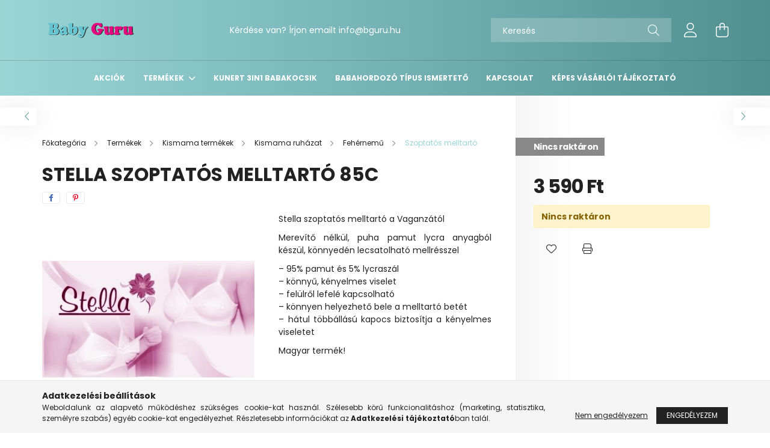

--- FILE ---
content_type: text/html; charset=UTF-8
request_url: https://www.bguru.hu/Stella-szoptatos-melltarto-85C
body_size: 24299
content:
<!DOCTYPE html>
<html lang="hu">
<head>
    <meta charset="utf-8">
<meta name="description" content="Stella Szoptatós Melltartó 85C, Stella szoptatós melltartó a VaganzátólMerevítő nélkül, puha pamut lycra anyagból készül, könnyedén lecsatolható mellrésszel– 95">
<meta name="robots" content="index, follow">
<meta http-equiv="X-UA-Compatible" content="IE=Edge">
<meta property="og:site_name" content="Bababolt Nyíregyháza, minden a babádnak" />
<meta property="og:title" content="Stella Szoptatós Melltartó 85C - Bababolt Nyíregyháza, minde">
<meta property="og:description" content="Stella Szoptatós Melltartó 85C, Stella szoptatós melltartó a VaganzátólMerevítő nélkül, puha pamut lycra anyagból készül, könnyedén lecsatolható mellrésszel– 95">
<meta property="og:type" content="product">
<meta property="og:url" content="https://www.bguru.hu/Stella-szoptatos-melltarto-85C">
<meta property="og:image" content="https://www.bguru.hu/img/49864/5999120500185/stella-szoptatos-kismama-melltarto.jpg">
<meta name="facebook-domain-verification" content="xpse0gx7cnodpyukv94b9pshheg1nw">
<meta name="google-site-verification" content="UZ8ClPcimfQpU_CUdPV9-o1nUOLVHdismF_M61LneAI">
<meta name="mobile-web-app-capable" content="yes">
<meta name="apple-mobile-web-app-capable" content="yes">
<meta name="MobileOptimized" content="320">
<meta name="HandheldFriendly" content="true">

<title>Stella Szoptatós Melltartó 85C - Bababolt Nyíregyháza, minde</title>


<script>
var service_type="shop";
var shop_url_main="https://www.bguru.hu";
var actual_lang="hu";
var money_len="0";
var money_thousend=" ";
var money_dec=",";
var shop_id=49864;
var unas_design_url="https:"+"/"+"/"+"www.bguru.hu"+"/"+"!common_design"+"/"+"base"+"/"+"002100"+"/";
var unas_design_code='002100';
var unas_base_design_code='2100';
var unas_design_ver=4;
var unas_design_subver=4;
var unas_shop_url='https://www.bguru.hu';
var responsive="yes";
var config_plus=new Array();
config_plus['cart_redirect']=1;
config_plus['money_type']='Ft';
config_plus['money_type_display']='Ft';
var lang_text=new Array();

var UNAS = UNAS || {};
UNAS.shop={"base_url":'https://www.bguru.hu',"domain":'www.bguru.hu',"username":'bguru.unas.hu',"id":49864,"lang":'hu',"currency_type":'Ft',"currency_code":'HUF',"currency_rate":'1',"currency_length":0,"base_currency_length":0,"canonical_url":'https://www.bguru.hu/Stella-szoptatos-melltarto-85C'};
UNAS.design={"code":'002100',"page":'product_details'};
UNAS.api_auth="457c1b842821e303ddd89ccfd7ae978d";
UNAS.customer={"email":'',"id":0,"group_id":0,"without_registration":0};
UNAS.shop["category_id"]="857319";
UNAS.shop["sku"]="5999120500185";
UNAS.shop["product_id"]="216584744";
UNAS.shop["only_private_customer_can_purchase"] = false;
 

UNAS.text = {
    "button_overlay_close": `Bezár`,
    "popup_window": `Felugró ablak`,
    "list": `lista`,
    "updating_in_progress": `frissítés folyamatban`,
    "updated": `frissítve`,
    "is_opened": `megnyitva`,
    "is_closed": `bezárva`,
    "deleted": `törölve`,
    "consent_granted": `hozzájárulás megadva`,
    "consent_rejected": `hozzájárulás elutasítva`,
    "field_is_incorrect": `mező hibás`,
    "error_title": `Hiba!`,
    "product_variants": `termék változatok`,
    "product_added_to_cart": `A termék a kosárba került`,
    "product_added_to_cart_with_qty_problem": `A termékből csak [qty_added_to_cart] [qty_unit] került kosárba`,
    "product_removed_from_cart": `A termék törölve a kosárból`,
    "reg_title_name": `Név`,
    "reg_title_company_name": `Cégnév`,
    "number_of_items_in_cart": `Kosárban lévő tételek száma`,
    "cart_is_empty": `A kosár üres`,
    "cart_updated": `A kosár frissült`
};



UNAS.text["delete_from_favourites"]= `Törlés a kedvencek közül`;
UNAS.text["add_to_favourites"]= `Kedvencekhez`;






window.lazySizesConfig=window.lazySizesConfig || {};
window.lazySizesConfig.loadMode=1;
window.lazySizesConfig.loadHidden=false;

window.dataLayer = window.dataLayer || [];
function gtag(){dataLayer.push(arguments)};
gtag('js', new Date());
</script>

<script src="https://www.bguru.hu/!common_packages/jquery/jquery-3.2.1.js?mod_time=1690980617"></script>
<script src="https://www.bguru.hu/!common_packages/jquery/plugins/migrate/migrate.js?mod_time=1690980618"></script>
<script src="https://www.bguru.hu/!common_packages/jquery/plugins/autocomplete/autocomplete.js?mod_time=1751445028"></script>
<script src="https://www.bguru.hu/!common_packages/jquery/plugins/tools/overlay/overlay.js?mod_time=1759904162"></script>
<script src="https://www.bguru.hu/!common_packages/jquery/plugins/tools/toolbox/toolbox.expose.js?mod_time=1725517055"></script>
<script src="https://www.bguru.hu/!common_packages/jquery/plugins/lazysizes/lazysizes.min.js?mod_time=1690980618"></script>
<script src="https://www.bguru.hu/!common_packages/jquery/plugins/lazysizes/plugins/bgset/ls.bgset.min.js?mod_time=1753261540"></script>
<script src="https://www.bguru.hu/!common_packages/jquery/own/shop_common/exploded/common.js?mod_time=1764831094"></script>
<script src="https://www.bguru.hu/!common_packages/jquery/own/shop_common/exploded/common_overlay.js?mod_time=1759904162"></script>
<script src="https://www.bguru.hu/!common_packages/jquery/own/shop_common/exploded/common_shop_popup.js?mod_time=1759904162"></script>
<script src="https://www.bguru.hu/!common_packages/jquery/own/shop_common/exploded/page_product_details.js?mod_time=1751445028"></script>
<script src="https://www.bguru.hu/!common_packages/jquery/own/shop_common/exploded/function_favourites.js?mod_time=1725525526"></script>
<script src="https://www.bguru.hu/!common_packages/jquery/own/shop_common/exploded/function_product_print.js?mod_time=1725525526"></script>
<script src="https://www.bguru.hu/!common_packages/jquery/own/shop_common/exploded/function_vote.js?mod_time=1725525526"></script>
<script src="https://www.bguru.hu/!common_packages/jquery/plugins/hoverintent/hoverintent.js?mod_time=1690980618"></script>
<script src="https://www.bguru.hu/!common_packages/jquery/own/shop_tooltip/shop_tooltip.js?mod_time=1759904162"></script>
<script src="https://www.bguru.hu/!common_packages/jquery/plugins/responsive_menu/responsive_menu-unas.js?mod_time=1690980618"></script>
<script src="https://www.bguru.hu/!common_design/base/002100/main.js?mod_time=1759904162"></script>
<script src="https://www.bguru.hu/!common_packages/jquery/plugins/flickity/v3/flickity.pkgd.min.js?mod_time=1759904162"></script>
<script src="https://www.bguru.hu/!common_packages/jquery/plugins/toastr/toastr.min.js?mod_time=1690980618"></script>
<script src="https://www.bguru.hu/!common_packages/jquery/plugins/tippy/popper-2.4.4.min.js?mod_time=1690980618"></script>
<script src="https://www.bguru.hu/!common_packages/jquery/plugins/tippy/tippy-bundle.umd.min.js?mod_time=1690980618"></script>
<script src="https://www.bguru.hu/!common_packages/jquery/plugins/photoswipe/photoswipe.min.js?mod_time=1690980618"></script>
<script src="https://www.bguru.hu/!common_packages/jquery/plugins/photoswipe/photoswipe-ui-default.min.js?mod_time=1690980618"></script>

<link href="https://www.bguru.hu/temp/shop_49864_a3349a61871dc7836c2a29eade45e6e2.css?mod_time=1768907694" rel="stylesheet" type="text/css">

<link href="https://www.bguru.hu/Stella-szoptatos-melltarto-85C" rel="canonical">
<link href="https://www.bguru.hu/shop_ordered/49864/design_pic/favicon.ico" rel="shortcut icon">
<script>
        var google_consent=1;
    
        gtag('consent', 'default', {
           'ad_storage': 'denied',
           'ad_user_data': 'denied',
           'ad_personalization': 'denied',
           'analytics_storage': 'denied',
           'functionality_storage': 'denied',
           'personalization_storage': 'denied',
           'security_storage': 'granted'
        });

    
        gtag('consent', 'update', {
           'ad_storage': 'denied',
           'ad_user_data': 'denied',
           'ad_personalization': 'denied',
           'analytics_storage': 'denied',
           'functionality_storage': 'denied',
           'personalization_storage': 'denied',
           'security_storage': 'granted'
        });

        </script>
    <script async src="https://www.googletagmanager.com/gtag/js?id=G-N1ZSRF1TCH"></script>    <script>
    gtag('config', 'G-N1ZSRF1TCH');

        </script>
        <script>
    var google_analytics=1;

                gtag('event', 'view_item', {
              "currency": "HUF",
              "value": '3590',
              "items": [
                  {
                      "item_id": "5999120500185",
                      "item_name": "Stella Szoptatós Melltartó 85C",
                      "item_category": "Termékek/Kismama termékek/Kismama ruházat/Fehérnemű/Szoptatós melltartó",
                      "price": '3590'
                  }
              ],
              'non_interaction': true
            });
               </script>
           <script>
        gtag('config', 'G-N1ZSRF1TCH');
                </script>
                <script>
                       gtag('config', 'AW-671515267');
                </script>
            <script>
        var google_ads=1;

                gtag('event','remarketing', {
            'ecomm_pagetype': 'product',
            'ecomm_prodid': ["5999120500185"],
            'ecomm_totalvalue': 3590        });
            </script>
        <!-- Google Tag Manager -->
    <script>(function(w,d,s,l,i){w[l]=w[l]||[];w[l].push({'gtm.start':
            new Date().getTime(),event:'gtm.js'});var f=d.getElementsByTagName(s)[0],
            j=d.createElement(s),dl=l!='dataLayer'?'&l='+l:'';j.async=true;j.src=
            'https://www.googletagmanager.com/gtm.js?id='+i+dl;f.parentNode.insertBefore(j,f);
        })(window,document,'script','dataLayer','GTM-T6CTXLD');</script>
    <!-- End Google Tag Manager -->

    
    <script>
    var facebook_pixel=1;
    /* <![CDATA[ */
        !function(f,b,e,v,n,t,s){if(f.fbq)return;n=f.fbq=function(){n.callMethod?
            n.callMethod.apply(n,arguments):n.queue.push(arguments)};if(!f._fbq)f._fbq=n;
            n.push=n;n.loaded=!0;n.version='2.0';n.queue=[];t=b.createElement(e);t.async=!0;
            t.src=v;s=b.getElementsByTagName(e)[0];s.parentNode.insertBefore(t,s)}(window,
                document,'script','//connect.facebook.net/en_US/fbevents.js');

        fbq('init', '2325342337777436');
                fbq('track', 'PageView', {}, {eventID:'PageView.aXCsTqHzGzLAqSETE-0w4wAAJaE'});
        
        fbq('track', 'ViewContent', {
            content_name: 'Stella Szoptatós Melltartó 85C',
            content_category: 'Termékek > Kismama termékek > Kismama ruházat > Fehérnemű > Szoptatós melltartó',
            content_ids: ['5999120500185'],
            contents: [{'id': '5999120500185', 'quantity': '1'}],
            content_type: 'product',
            value: 3590,
            currency: 'HUF'
        }, {eventID:'ViewContent.aXCsTqHzGzLAqSETE-0w4wAAJaE'});

        
        $(document).ready(function() {
            $(document).on("addToCart", function(event, product_array){
                facebook_event('AddToCart',{
					content_name: product_array.name,
					content_category: product_array.category,
					content_ids: [product_array.sku],
					contents: [{'id': product_array.sku, 'quantity': product_array.qty}],
					content_type: 'product',
					value: product_array.price,
					currency: 'HUF'
				}, {eventID:'AddToCart.' + product_array.event_id});
            });

            $(document).on("addToFavourites", function(event, product_array){
                facebook_event('AddToWishlist', {
                    content_ids: [product_array.sku],
                    content_type: 'product'
                }, {eventID:'AddToFavourites.' + product_array.event_id});
            });
        });

    /* ]]> */
    </script>
<script>
(function(i,s,o,g,r,a,m){i['BarionAnalyticsObject']=r;i[r]=i[r]||function(){
    (i[r].q=i[r].q||[]).push(arguments)},i[r].l=1*new Date();a=s.createElement(o),
    m=s.getElementsByTagName(o)[0];a.async=1;a.src=g;m.parentNode.insertBefore(a,m)
})(window, document, 'script', 'https://pixel.barion.com/bp.js', 'bp');
                    
bp('init', 'addBarionPixelId', 'BP-xpTbmUBT7d-91');
</script>
<noscript><img height='1' width='1' style='display:none' alt='' src='https://pixel.barion.com/a.gif?__ba_pixel_id=BP-xpTbmUBT7d-91&ev=contentView&noscript=1'/></noscript>
<script>
$(document).ready(function () {
     UNAS.onGrantConsent(function(){
         bp('consent', 'grantConsent');
     });
     
     UNAS.onRejectConsent(function(){
         bp('consent', 'rejectConsent');
     });

     var contentViewProperties = {
         'currency': 'HUF',
         'quantity': 1,
         'unit': 'db',
         'unitPrice': 3590,
         'category': 'Termékek|Kismama termékek|Kismama ruházat|Fehérnemű|Szoptatós melltartó',
         'imageUrl': 'https://www.bguru.hu/img/49864/5999120500185/440x440,r/stella-szoptatos-kismama-melltarto.jpg?time=1704339523',
         'name': 'Stella Szoptatós Melltartó 85C',
         'contentType': 'Product',
         'id': '5999120500185',
     }
     bp('track', 'contentView', contentViewProperties);

     UNAS.onChangeVariant(function(event,params){
         var variant = '';
         if (typeof params.variant_list1!=='undefined') variant+=params.variant_list1;
         if (typeof params.variant_list2!=='undefined') variant+='|'+params.variant_list2;
         if (typeof params.variant_list3!=='undefined') variant+='|'+params.variant_list3;
         var customizeProductProperties = {
            'contentType': 'Product',
            'currency': 'HUF',
            'id': params.sku,
            'name': 'Stella Szoptatós Melltartó 85C',
            'unit': 'db',
            'unitPrice': 3590,
            'variant': variant,
            'list': 'ProductPage'
        }
        bp('track', 'customizeProduct', customizeProductProperties);
     });

     UNAS.onAddToCart(function(event,params){
         var variant = '';
         if (typeof params.variant_list1!=='undefined') variant+=params.variant_list1;
         if (typeof params.variant_list2!=='undefined') variant+='|'+params.variant_list2;
         if (typeof params.variant_list3!=='undefined') variant+='|'+params.variant_list3;
         var addToCartProperties = {
             'contentType': 'Product',
             'currency': 'HUF',
             'id': params.sku,
             'name': params.name,
             'quantity': parseFloat(params.qty_add),
             'totalItemPrice': params.qty*params.price,
             'unit': params.unit,
             'unitPrice': parseFloat(params.price),
             'category': params.category,
             'variant': variant
         };
         bp('track', 'addToCart', addToCartProperties);
     });

     UNAS.onClickProduct(function(event,params){
         UNAS.getProduct(function(result) {
             if (result.name!=undefined) {
                 var clickProductProperties  = {
                     'contentType': 'Product',
                     'currency': 'HUF',
                     'id': params.sku,
                     'name': result.name,
                     'unit': result.unit,
                     'unitPrice': parseFloat(result.unit_price),
                     'quantity': 1
                 }
                 bp('track', 'clickProduct', clickProductProperties );
             }
         },params);
     });

UNAS.onRemoveFromCart(function(event,params){
     bp('track', 'removeFromCart', {
         'contentType': 'Product',
         'currency': 'HUF',
         'id': params.sku,
         'name': params.name,
         'quantity': params.qty,
         'totalItemPrice': params.price * params.qty,
         'unit': params.unit,
         'unitPrice': parseFloat(params.price),
         'list': 'BasketPage'
     });
});

});
</script><script>
  window.faviPartnerEventsTracking = window.faviPartnerEventsTracking || function() {
    window.faviPartnerEventsTracking.queue.push(arguments);
  };
  window.faviPartnerEventsTracking.queue = window.faviPartnerEventsTracking.queue || [];
  window.faviPartnerEventsTracking("init", "hu093n85luy6mn6qlnthd6493tuxgrqk");
</script>

<script>
  var productDetailView = {
    url: window.location.href,
    productId: "5999120500185"
  };
  window.faviPartnerEventsTracking("productDetailView", productDetailView);
</script>
<script defer src="https://partner-events.favicdn.net/v1/partnerEventsTracking.js"></script>
<!-- Arukereso.cz PRODUCT DETAIL script -->
<script>
  (function(t, r, a, c, k, i, n, g) {t["ROIDataObject"] = k;
      t[k]=t[k]||function(){(t[k].q=t[k].q||[]).push(arguments)},t[k].c=i;n=r.createElement(a),
      g=r.getElementsByTagName(a)[0];n.async=1;n.src=c;g.parentNode.insertBefore(n,g)
      })(window, document, "script", "//www.arukereso.hu/ocm/sdk.js?source=unas&version=2&page=product_detail","arukereso", "hu");
</script>
<!-- End Arukereso.hu PRODUCT DETAIL script -->


<script src="https://script.v3.miclub.hu/js/apis.js" ></script>


<script>

    MIV3ClientApiV1Unas({
        iId: '627e0491430df3001b920dc2'
    });

</script>


    <meta content="width=device-width, initial-scale=1.0" name="viewport" />
    <link rel="preconnect" href="https://fonts.gstatic.com">
    <link rel="preload" href="https://fonts.googleapis.com/css2?family=Poppins:wght@400;700&display=swap" as="style" />
    <link rel="stylesheet" href="https://fonts.googleapis.com/css2?family=Poppins:wght@400;700&display=swap" media="print" onload="this.media='all'">
    <noscript>
        <link rel="stylesheet" href="https://fonts.googleapis.com/css2?family=Poppins:wght@400;700&display=swap" />
    </noscript>
    
    
    
    
    

    
    
    
            
        
        
        
        
        
    
    
</head>




<body class='design_ver4 design_subver1 design_subver2 design_subver3 design_subver4' id="ud_shop_artdet">
    <!-- Google Tag Manager (noscript) -->
    <noscript><iframe src="https://www.googletagmanager.com/ns.html?id=GTM-T6CTXLD"
                      height="0" width="0" style="display:none;visibility:hidden"></iframe></noscript>
    <!-- End Google Tag Manager (noscript) -->
        <div id="fb-root"></div>
    <script>
        window.fbAsyncInit = function() {
            FB.init({
                xfbml            : true,
                version          : 'v22.0'
            });
        };
    </script>
    <script async defer crossorigin="anonymous" src="https://connect.facebook.net/hu_HU/sdk.js"></script>
    <div id="image_to_cart" style="display:none; position:absolute; z-index:100000;"></div>
<div class="overlay_common overlay_warning" id="overlay_cart_add"></div>
<script>$(document).ready(function(){ overlay_init("cart_add",{"onBeforeLoad":false}); });</script>
<div id="overlay_login_outer"></div>	
	<script>
	$(document).ready(function(){
	    var login_redir_init="";

		$("#overlay_login_outer").overlay({
			onBeforeLoad: function() {
                var login_redir_temp=login_redir_init;
                if (login_redir_act!="") {
                    login_redir_temp=login_redir_act;
                    login_redir_act="";
                }

									$.ajax({
						type: "GET",
						async: true,
						url: "https://www.bguru.hu/shop_ajax/ajax_popup_login.php",
						data: {
							shop_id:"49864",
							lang_master:"hu",
                            login_redir:login_redir_temp,
							explicit:"ok",
							get_ajax:"1"
						},
						success: function(data){
							$("#overlay_login_outer").html(data);
							if (unas_design_ver >= 5) $("#overlay_login_outer").modal('show');
							$('#overlay_login1 input[name=shop_pass_login]').keypress(function(e) {
								var code = e.keyCode ? e.keyCode : e.which;
								if(code.toString() == 13) {		
									document.form_login_overlay.submit();		
								}	
							});	
						}
					});
								},
			top: 50,
			mask: {
	color: "#000000",
	loadSpeed: 200,
	maskId: "exposeMaskOverlay",
	opacity: 0.7
},
			closeOnClick: (config_plus['overlay_close_on_click_forced'] === 1),
			onClose: function(event, overlayIndex) {
				$("#login_redir").val("");
			},
			load: false
		});
		
			});
	function overlay_login() {
		$(document).ready(function(){
			$("#overlay_login_outer").overlay().load();
		});
	}
	function overlay_login_remind() {
        if (unas_design_ver >= 5) {
            $("#overlay_remind").overlay().load();
        } else {
            $(document).ready(function () {
                $("#overlay_login_outer").overlay().close();
                setTimeout('$("#overlay_remind").overlay().load();', 250);
            });
        }
	}

    var login_redir_act="";
    function overlay_login_redir(redir) {
        login_redir_act=redir;
        $("#overlay_login_outer").overlay().load();
    }
	</script>  
	<div class="overlay_common overlay_info" id="overlay_remind"></div>
<script>$(document).ready(function(){ overlay_init("remind",[]); });</script>

	<script>
    	function overlay_login_error_remind() {
		$(document).ready(function(){
			load_login=0;
			$("#overlay_error").overlay().close();
			setTimeout('$("#overlay_remind").overlay().load();', 250);	
		});
	}
	</script>  
	<div class="overlay_common overlay_info" id="overlay_newsletter"></div>
<script>$(document).ready(function(){ overlay_init("newsletter",[]); });</script>

<script>
function overlay_newsletter() {
    $(document).ready(function(){
        $("#overlay_newsletter").overlay().load();
    });
}
</script>
<div class="overlay_common overlay_error" id="overlay_script"></div>
<script>$(document).ready(function(){ overlay_init("script",[]); });</script>
    <script>
    $(document).ready(function() {
        $.ajax({
            type: "GET",
            url: "https://www.bguru.hu/shop_ajax/ajax_stat.php",
            data: {master_shop_id:"49864",get_ajax:"1"}
        });
    });
    </script>
    
<script>

    (function(e,a){
        var t,r=e.getElementsByTagName("head")[0],c=e.location.protocol;
        t=e.createElement("script");t.type="text/javascript";
        t.charset="utf-8";t.async=!0;t.defer=!0;
        t.src=c+"//front.optimonk.com/public/"+a+"/js/preload.js";r.appendChild(t);
    })(document,"77464");

</script>


<div id="container" class="no-slideshow  page_shop_artdet_5999120500185 filter-not-exists">
            <header class="header position-relative">
            
            <div class="header-inner">
                <div class="header-container container">
                    <div class="row gutters-5 flex-nowrap justify-content-center align-items-center">
                            <div id="header_logo_img" class="js-element logo col-auto flex-shrink-1 order-2 order-xl-1" data-element-name="header_logo">
        <div class="header_logo-img-container">
            <div class="header_logo-img-wrapper">
                                                            <a href="https://www.bguru.hu/">                        <picture>
                                                            <source media="(max-width: 575.98px)" srcset="https://www.bguru.hu/!common_design/custom/bguru.unas.hu/element/layout_hu_header_logo-300x80_1_small.png?time=1644479591 108w" sizes="108px"/>
                                                                                    <img                                  src="https://www.bguru.hu/!common_design/custom/bguru.unas.hu/element/layout_hu_header_logo-300x80_1_default.png?time=1644479591"
                                 srcset="https://www.bguru.hu/!common_design/custom/bguru.unas.hu/element/layout_hu_header_logo-300x80_1_default.png?time=1644479591 1x"
                                 alt="Bababolt Nyíregyháza, minden a babádnak"/>
                        </picture>
                        </a>                                                </div>
        </div>
    </div>


                        <div class="header__left col-auto col-xl order-1 order-xl-2">
                            <div class="d-flex align-items-center justify-content-center">
                                <button type="button" class="hamburger__btn js-hamburger-btn dropdown--btn d-xl-none" id="hamburger__btn" aria-label="hamburger button" data-btn-for=".hamburger__dropdown">
                                    <span class="hamburger__btn-icon icon--hamburger"></span>
                                </button>
                                    <div class="js-element header_text_section_2 d-none d-xl-block" data-element-name="header_text_section_2">
        <div class="element__content ">
                            <div class="element__html slide-1"><p>Kérdése van? Írjon emailt <a href="email:[email_filtered]">info<span class='em_replace'></span>bguru.hu<script>
	$(document).ready(function(){
		$(".em_replace").html("@");
	});
</script>
</a></p></div>
                    </div>
    </div>

                            </div>
                        </div>

                        <div class="header__right col col-xl-auto order-3 py-3 py-lg-5">
                            <div class="d-flex align-items-center justify-content-end">
                                
                                
                                <div class="search-open-btn d-block d-lg-none icon--search text-center" onclick="toggleSearch();"></div>
                                <div class="search__container">
                                    <div class="search-box position-relative ml-auto container px-0 browser-is-chrome" id="box_search_content">
    <form name="form_include_search" id="form_include_search" action="https://www.bguru.hu/shop_search.php" method="get">
        <div class="box-search-group mb-0">
            <input data-stay-visible-breakpoint="992" name="search" id="box_search_input" value=""
                   aria-label="Keresés" pattern=".{3,100}" title="Hosszabb kereső kifejezést írjon be!" placeholder="Keresés"
                   type="text" maxlength="100" class="ac_input form-control js-search-input" autocomplete="off" required            >
            <div class="search-box__search-btn-outer input-group-append" title="Keresés">
                <button class="search-btn" aria-label="Keresés">
                    <span class="search-btn-icon icon--search"></span>
                </button>
            </div>
            <div class="search__loading">
                <div class="loading-spinner--small"></div>
            </div>
        </div>
        <div class="search-box__mask"></div>
    </form>
    <div class="ac_results"></div>
</div>
<script>
    $(document).ready(function(){
        $(document).on('smartSearchInputLoseFocus', function(){
            if ($('.js-search-smart-autocomplete').length>0) {
                setTimeout(function(){
                    let height = $(window).height() - ($('.js-search-smart-autocomplete').offset().top - $(window).scrollTop()) - 20;
                    $('.search-smart-autocomplete').css('max-height', height + 'px');
                }, 300);
            }
        });
    });
</script>



                                </div>
                                <div class="profil__container">
                                                <div class="profile">
            <button type="button" class="profile__btn js-profile-btn dropdown--btn" id="profile__btn" data-orders="https://www.bguru.hu/shop_order_track.php" aria-label="profile button" data-btn-for=".profile__dropdown">
                <span class="profile__btn-icon icon--head"></span>
            </button>
        </div>
    
                                </div>
                                <div class="cart-box__container pr-3 pr-xl-0">
                                    <button class="cart-box__btn dropdown--btn" aria-label="cart button" type="button" data-btn-for=".cart-box__dropdown">
                                        <span class="cart-box__btn-icon icon--cart">
                                                <span id='box_cart_content' class='cart-box'>            </span>
                                        </span>
                                    </button>
                                </div>
                            </div>
                        </div>
                    </div>
                </div>
            </div>
                            <div class="header-menus d-none d-xl-block">
                    <div class="container text-center position-relative">
                        <ul class="main-menus d-none d-lg-flex justify-content-center text-left js-main-menus-content cat-menus level-0 plus-menus level-0" data-level="0">
                                <li class='cat-menu  is-spec-item js-cat-menu-akcio' data-id="akcio">

        <span class="cat-menu__name font-weight-bold">
                            <a class='cat-menu__link font-weight-bold' href='https://www.bguru.hu/shop_artspec.php?artspec=1' >
                            Akciók            </a>
        </span>

            </li>
    <li class='cat-menu  has-child js-cat-menu-598311' data-id="598311">

        <span class="cat-menu__name font-weight-bold">
                            <a class='cat-menu__link font-weight-bold' href='#' >
                            Termékek            </a>
        </span>

        			    <div class="cat-menu__sublist js-sublist level-1 ">
        <div class="sublist-inner js-sublist-inner ps__child--consume">
            <div class="cat-menu__sublist-inner d-flex">
                <div class="flex-grow-1">
                    <ul class="cat-menus level-1 row" data-level="cat-level-1">
                                                    <li class="col-2 mb-5 cat-menu has-child js-cat-menu-123507" data-id="123507">
                                <span class="cat-menu__name text-uppercase font-weight-bold" >
                                    <a class="cat-menu__link" href="https://www.bguru.hu/babakocsi" >
                                    Babakocsi
                                                                            </a>
                                </span>
                                                                        <div class="cat-menu__list level-2">
        <ul class="cat-menus level-2" data-level="cat-level-2">
                            <li class="cat-menu js-cat-menu-440327" data-id="440327">
                    <span class="cat-menu__name" >
                        <a class="cat-menu__link" href="https://www.bguru.hu/3in1-babakocsi" >                        3in1 babakocsi
                                                    </a>                    </span>
                                    </li>
                            <li class="cat-menu js-cat-menu-752183" data-id="752183">
                    <span class="cat-menu__name" >
                        <a class="cat-menu__link" href="https://www.bguru.hu/sport-babakocsi" >                        Sport babakocsi
                                                    </a>                    </span>
                                    </li>
                            <li class="cat-menu js-cat-menu-858564" data-id="858564">
                    <span class="cat-menu__name" >
                        <a class="cat-menu__link" href="https://www.bguru.hu/babakocsi-kiegeszito" >                        Babakocsi kiegészítő
                                                    </a>                    </span>
                                    </li>
                            <li class="cat-menu js-cat-menu-588873" data-id="588873">
                    <span class="cat-menu__name" >
                        <a class="cat-menu__link" href="https://www.bguru.hu/autosules" >                        Övterelő, utazás kiegészítők
                                                    </a>                    </span>
                                    </li>
                                </ul>
    </div>


                                                            </li>
                                                    <li class="col-2 mb-5 cat-menu has-child js-cat-menu-611905" data-id="611905">
                                <span class="cat-menu__name text-uppercase font-weight-bold" >
                                    <a class="cat-menu__link" href="https://www.bguru.hu/babaszoba" >
                                    Babaszoba
                                                                            </a>
                                </span>
                                                                        <div class="cat-menu__list level-2">
        <ul class="cat-menus level-2" data-level="cat-level-2">
                            <li class="cat-menu js-cat-menu-754284" data-id="754284">
                    <span class="cat-menu__name" >
                        <a class="cat-menu__link" href="https://www.bguru.hu/babaszoba-textil" >                        Babaszoba textil
                                                    </a>                    </span>
                                    </li>
                            <li class="cat-menu js-cat-menu-940593" data-id="940593">
                    <span class="cat-menu__name" >
                        <a class="cat-menu__link" href="https://www.bguru.hu/kokuszmatrac" >                        Kókuszmatracok
                                                    </a>                    </span>
                                    </li>
                            <li class="cat-menu js-cat-menu-519723" data-id="519723">
                    <span class="cat-menu__name" >
                        <a class="cat-menu__link" href="https://www.bguru.hu/leesesgatlo" >                        Leesésgátló
                                                    </a>                    </span>
                                    </li>
                            <li class="cat-menu js-cat-menu-429678" data-id="429678">
                    <span class="cat-menu__name" >
                        <a class="cat-menu__link" href="https://www.bguru.hu/pelenkazolap" >                        Pelenkázó lap
                                                    </a>                    </span>
                                    </li>
                            <li class="cat-menu js-cat-menu-214566" data-id="214566">
                    <span class="cat-menu__name" >
                        <a class="cat-menu__link" href="https://www.bguru.hu/babaszoba-kiegeszitok" >                        Kiegészítők
                                                    </a>                    </span>
                                    </li>
                                </ul>
    </div>


                                                            </li>
                                                    <li class="col-2 mb-5 cat-menu has-child js-cat-menu-915904" data-id="915904">
                                <span class="cat-menu__name text-uppercase font-weight-bold" >
                                    <a class="cat-menu__link" href="https://www.bguru.hu/babaapolas" >
                                    Babaápolás
                                                                            </a>
                                </span>
                                                                        <div class="cat-menu__list level-2">
        <ul class="cat-menus level-2" data-level="cat-level-2">
                            <li class="cat-menu js-cat-menu-937189" data-id="937189">
                    <span class="cat-menu__name" >
                        <a class="cat-menu__link" href="https://www.bguru.hu/babaapolasi-kiegeszito" >                        Babaápolási kiegészítő
                                                    </a>                    </span>
                                    </li>
                            <li class="cat-menu js-cat-menu-866893" data-id="866893">
                    <span class="cat-menu__name" >
                        <a class="cat-menu__link" href="https://www.bguru.hu/babafurdetesi-kiegeszito" >                        Fürdetési kiegészítő
                                                    </a>                    </span>
                                    </li>
                            <li class="cat-menu js-cat-menu-874746" data-id="874746">
                    <span class="cat-menu__name" >
                        <a class="cat-menu__link" href="https://www.bguru.hu/pelenkazas" >                        Pelenkázás
                                                    </a>                    </span>
                                    </li>
                                </ul>
    </div>


                                                            </li>
                                                    <li class="col-2 mb-5 cat-menu js-cat-menu-306921" data-id="306921">
                                <span class="cat-menu__name text-uppercase font-weight-bold" >
                                    <a class="cat-menu__link" href="https://www.bguru.hu/bababiztonsag" >
                                    Bababiztonsági termékek
                                                                            </a>
                                </span>
                                                            </li>
                                                    <li class="col-2 mb-5 cat-menu has-child js-cat-menu-919880" data-id="919880">
                                <span class="cat-menu__name text-uppercase font-weight-bold" >
                                    <a class="cat-menu__link" href="https://www.bguru.hu/etetes-baba" >
                                    Etetés
                                                                            </a>
                                </span>
                                                                        <div class="cat-menu__list level-2">
        <ul class="cat-menus level-2" data-level="cat-level-2">
                            <li class="cat-menu js-cat-menu-787966" data-id="787966">
                    <span class="cat-menu__name" >
                        <a class="cat-menu__link" href="https://www.bguru.hu/cumi" >                        Cumi
                                                    </a>                    </span>
                                    </li>
                            <li class="cat-menu js-cat-menu-867672" data-id="867672">
                    <span class="cat-menu__name" >
                        <a class="cat-menu__link" href="https://www.bguru.hu/etetesi-kellekek" >                        Kellékek
                                                    </a>                    </span>
                                    </li>
                            <li class="cat-menu js-cat-menu-424820" data-id="424820">
                    <span class="cat-menu__name" >
                        <a class="cat-menu__link" href="https://www.bguru.hu/sterilizalas" >                        Sterilizálás
                                                    </a>                    </span>
                                    </li>
                            <li class="cat-menu js-cat-menu-330479" data-id="330479">
                    <span class="cat-menu__name" >
                        <a class="cat-menu__link" href="https://www.bguru.hu/babaetetesi-kellekek" >                        Étkezéshez
                                                    </a>                    </span>
                                    </li>
                                </ul>
    </div>


                                                            </li>
                                                    <li class="col-2 mb-5 cat-menu js-cat-menu-231973" data-id="231973">
                                <span class="cat-menu__name text-uppercase font-weight-bold" >
                                    <a class="cat-menu__link" href="https://www.bguru.hu/baba-jatek" >
                                    Játék
                                                                            </a>
                                </span>
                                                            </li>
                                                    <li class="col-2 mb-5 cat-menu has-child js-cat-menu-399055" data-id="399055">
                                <span class="cat-menu__name text-uppercase font-weight-bold" >
                                    <a class="cat-menu__link" href="https://www.bguru.hu/kismama-termek" >
                                    Kismama termékek
                                                                            </a>
                                </span>
                                                                        <div class="cat-menu__list level-2">
        <ul class="cat-menus level-2" data-level="cat-level-2">
                            <li class="cat-menu js-cat-menu-750124" data-id="750124">
                    <span class="cat-menu__name" >
                        <a class="cat-menu__link" href="https://www.bguru.hu/mellszivo" >                        Mellszívó
                                                    </a>                    </span>
                                    </li>
                            <li class="cat-menu js-cat-menu-157981" data-id="157981">
                    <span class="cat-menu__name" >
                        <a class="cat-menu__link" href="https://www.bguru.hu/szoptatos-parna" >                        Szoptatós párna
                                                    </a>                    </span>
                                    </li>
                            <li class="cat-menu js-cat-menu-524646" data-id="524646">
                    <span class="cat-menu__name" >
                        <a class="cat-menu__link" href="https://www.bguru.hu/szoptatasi-kiegeszito" >                        Szoptatási kiegészítő
                                                    </a>                    </span>
                                    </li>
                            <li class="cat-menu js-cat-menu-286461" data-id="286461">
                    <span class="cat-menu__name" >
                        <a class="cat-menu__link" href="https://www.bguru.hu/egeszsegugyi-termek-kismama" >                        Egészségügyi termékek
                                                    </a>                    </span>
                                    </li>
                            <li class="cat-menu js-cat-menu-301107" data-id="301107">
                    <span class="cat-menu__name" >
                        <a class="cat-menu__link" href="https://www.bguru.hu/kismama-ruhazat" >                        Kismama ruházat
                                                    </a>                    </span>
                                    </li>
                            <li class="cat-menu js-cat-menu-228746" data-id="228746">
                    <span class="cat-menu__name" >
                        <a class="cat-menu__link" href="https://www.bguru.hu/korhazi-csomag-kismama" >                        Kórházi csomag
                                                    </a>                    </span>
                                    </li>
                            <li class="cat-menu js-cat-menu-358037" data-id="358037">
                    <span class="cat-menu__name" >
                        <a class="cat-menu__link" href="https://www.bguru.hu/pocaktarto-haskoto" >                        Pocaktartó, haskötő
                                                    </a>                    </span>
                                    </li>
                                </ul>
    </div>


                                                            </li>
                                                    <li class="col-2 mb-5 cat-menu js-cat-menu-866794" data-id="866794">
                                <span class="cat-menu__name text-uppercase font-weight-bold" >
                                    <a class="cat-menu__link" href="https://www.bguru.hu/hordozas" >
                                    Hordozás - Kenguru
                                                                            </a>
                                </span>
                                                            </li>
                                                    <li class="col-2 mb-5 cat-menu has-child js-cat-menu-341880" data-id="341880">
                                <span class="cat-menu__name text-uppercase font-weight-bold" >
                                    <a class="cat-menu__link" href="https://www.bguru.hu/utazoagy" >
                                    Utazóágy
                                                                            </a>
                                </span>
                                                                        <div class="cat-menu__list level-2">
        <ul class="cat-menus level-2" data-level="cat-level-2">
                            <li class="cat-menu js-cat-menu-249530" data-id="249530">
                    <span class="cat-menu__name" >
                        <a class="cat-menu__link" href="https://www.bguru.hu/fix-utazoagy" >                        Fix utazóágy
                                                    </a>                    </span>
                                    </li>
                            <li class="cat-menu js-cat-menu-768568" data-id="768568">
                    <span class="cat-menu__name" >
                        <a class="cat-menu__link" href="https://www.bguru.hu/multifunkcios-utazoagy" >                        Multifunkciós utazóágy
                                                    </a>                    </span>
                                    </li>
                            <li class="cat-menu js-cat-menu-429534" data-id="429534">
                    <span class="cat-menu__name" >
                        <a class="cat-menu__link" href="https://www.bguru.hu/utazojaroka" >                        Utazójáróka
                                                    </a>                    </span>
                                    </li>
                            <li class="cat-menu js-cat-menu-499434" data-id="499434">
                    <span class="cat-menu__name" >
                        <a class="cat-menu__link" href="https://www.bguru.hu/utazoagy-kiegeszitok" >                        Utazóágy kiegészítők
                                                    </a>                    </span>
                                    </li>
                                </ul>
    </div>


                                                            </li>
                                                    <li class="col-2 mb-5 cat-menu has-child js-cat-menu-372104" data-id="372104">
                                <span class="cat-menu__name text-uppercase font-weight-bold" >
                                    <a class="cat-menu__link" href="https://www.bguru.hu/babatextil" >
                                    Babatextíl
                                                                            </a>
                                </span>
                                                                        <div class="cat-menu__list level-2">
        <ul class="cat-menus level-2" data-level="cat-level-2">
                            <li class="cat-menu js-cat-menu-825037" data-id="825037">
                    <span class="cat-menu__name" >
                        <a class="cat-menu__link" href="https://www.bguru.hu/Halozsak" >                        Hálózsák
                                                    </a>                    </span>
                                    </li>
                            <li class="cat-menu js-cat-menu-349438" data-id="349438">
                    <span class="cat-menu__name" >
                        <a class="cat-menu__link" href="https://www.bguru.hu/spl/349438/Nyalkendo-nyal-es-torlokendo-szett" >                        Nyálkendő, nyál -és törlőkendő szett
                                                    </a>                    </span>
                                    </li>
                            <li class="cat-menu js-cat-menu-524713" data-id="524713">
                    <span class="cat-menu__name" >
                        <a class="cat-menu__link" href="https://www.bguru.hu/szundi-kendo" >                        Szundi kendők
                                                    </a>                    </span>
                                    </li>
                            <li class="cat-menu js-cat-menu-312798" data-id="312798">
                    <span class="cat-menu__name" >
                        <a class="cat-menu__link" href="https://www.bguru.hu/baba-kesztyu" >                        Karmolás elleni kis kesztyű, mamusz
                                                    </a>                    </span>
                                    </li>
                            <li class="cat-menu js-cat-menu-807845" data-id="807845">
                    <span class="cat-menu__name" >
                        <a class="cat-menu__link" href="https://www.bguru.hu/ujszulott-fejpant" >                        Újszülött fejpánt
                                                    </a>                    </span>
                                    </li>
                            <li class="cat-menu js-cat-menu-932612" data-id="932612">
                    <span class="cat-menu__name" >
                        <a class="cat-menu__link" href="https://www.bguru.hu/baba-zokni" >                        Baba zokni, harisnya, mamusz
                                                    </a>                    </span>
                                    </li>
                            <li class="cat-menu js-cat-menu-988858" data-id="988858">
                    <span class="cat-menu__name" >
                        <a class="cat-menu__link" href="https://www.bguru.hu/babasal" >                        Babasál
                                                    </a>                    </span>
                                    </li>
                                        <li class="cat-menu">
                    <a class="cat-menu__link cat-menu__all-cat font-s icon--a-chevron-right" href="https://www.bguru.hu/babatextil">További kategóriák</a>
                </li>
                    </ul>
    </div>


                                                            </li>
                                                    <li class="col-2 mb-5 cat-menu has-child js-cat-menu-297013" data-id="297013">
                                <span class="cat-menu__name text-uppercase font-weight-bold" >
                                    <a class="cat-menu__link" href="https://www.bguru.hu/Baba-ruhazat" >
                                    Baba ruházat
                                                                            </a>
                                </span>
                                                                        <div class="cat-menu__list level-2">
        <ul class="cat-menus level-2" data-level="cat-level-2">
                            <li class="cat-menu js-cat-menu-825261" data-id="825261">
                    <span class="cat-menu__name" >
                        <a class="cat-menu__link" href="https://www.bguru.hu/Bady" >                        Body
                                                    </a>                    </span>
                                    </li>
                            <li class="cat-menu js-cat-menu-471709" data-id="471709">
                    <span class="cat-menu__name" >
                        <a class="cat-menu__link" href="https://www.bguru.hu/spl/471709/Rugdalozo" >                        Rugdalózó
                                                    </a>                    </span>
                                    </li>
                            <li class="cat-menu js-cat-menu-351465" data-id="351465">
                    <span class="cat-menu__name" >
                        <a class="cat-menu__link" href="https://www.bguru.hu/Pocak-nadrag" >                        Nadrág
                                                    </a>                    </span>
                                    </li>
                            <li class="cat-menu js-cat-menu-119034" data-id="119034">
                    <span class="cat-menu__name" >
                        <a class="cat-menu__link" href="https://www.bguru.hu/Baba-ruha-szettek" >                        Baba ruha szettek
                                                    </a>                    </span>
                                    </li>
                                </ul>
    </div>


                                                            </li>
                                            </ul>
                </div>
                            </div>
        </div>
    </div>


            </li>

<script>
    $(document).ready(function () {
                    $('.cat-menu.has-child > .cat-menu__name').click(function () {
                let thisCatMenu = $(this).parent();
                let thisMainMenusContent = $('.js-main-menus-content');
                let thisCatMenuList = thisCatMenu.closest('[data-level]');
                let thisCatLevel = thisCatMenuList.data('level');

                if (thisCatLevel === "0") {
                    /*remove is-opened class form the rest menus (cat+plus)*/
                    thisMainMenusContent.find('.is-opened').not(thisCatMenu).removeClass('is-opened');
                } else {
                    /*remove is-opened class form the siblings cat menus */
                    thisCatMenuList.find('.is-opened').not(thisCatMenu).removeClass('is-opened');
                }

                if (thisCatMenu.hasClass('is-opened')) {
                    thisCatMenu.removeClass('is-opened');
                    $('html').removeClass('cat-level-' +thisCatLevel +'-is-opened');
                } else {
                    thisCatMenu.addClass('is-opened');
                    $('html').addClass('cat-level-' +thisCatLevel +'-is-opened').removeClass('menu-level-0-is-opened');
                }
            });
            });
</script>

                            			<li class="plus-menu" data-id="307541">
			<span class="plus-menu__name font-weight-bold">
									<a class="plus-menu__link" href="https://www.bguru.hu/kunert-babakocsi" >
									Kunert 3in1 babakocsik
				</a>
			</span>
					</li>
			<li class="plus-menu" data-id="405970">
			<span class="plus-menu__name font-weight-bold">
									<a class="plus-menu__link" href="https://www.bguru.hu/spg/405970/Babahordozo-tipus-ismerteto" >
									Babahordozó típus ismertető
				</a>
			</span>
					</li>
			<li class="plus-menu" data-id="991582">
			<span class="plus-menu__name font-weight-bold">
									<a class="plus-menu__link" href="https://www.bguru.hu/kapcsolat" >
									Kapcsolat
				</a>
			</span>
					</li>
			<li class="plus-menu" data-id="580852">
			<span class="plus-menu__name font-weight-bold">
									<a class="plus-menu__link" href="https://www.bguru.hu/fogyaszto-barat" >
									Képes vásárlói tájékoztató
				</a>
			</span>
					</li>
		<script>
		$(document).ready(function () {
							$('.plus-menu.has-child > .plus-menu__name').click(function () {
					var thisPlusMenu = $(this).parent();
					var thisMainMenusContent = $('.js-main-menus-content');
					var thisPlusMenuList = thisPlusMenu.closest('[data-level]');
					var thisMenuLevel = thisPlusMenuList.data('level');

					if (thisMenuLevel === "0") {
						/*remove is-opened class form the rest menus (cat+plus)*/
						thisMainMenusContent.find('.has-child.is-opened').not(thisPlusMenu).removeClass('is-opened');
					} else {
						/*remove is-opened class form the siblings plus menus */
						thisPlusMenuList.find('.has-child.is-opened').not(thisPlusMenu).removeClass('is-opened');
					}

					if (thisPlusMenu.hasClass('is-opened')) {
						thisPlusMenu.removeClass('is-opened');
						$('html').removeClass('menu-level-' + thisMenuLevel +'-is-opened');
					} else {
						thisPlusMenu.addClass('is-opened');
						$('html').addClass('menu-level-' + thisMenuLevel +'-is-opened').removeClass('cat-level-0-is-opened');
					}
				});
					});
	</script>


                        </ul>
                    </div>
                </div>
                    </header>
    
            <main class="main">
            <div class="main__content">
                                
                <div class="page_content_outer">
                    
<link rel="stylesheet" type="text/css" href="https://www.bguru.hu/!common_packages/jquery/plugins/photoswipe/css/default-skin.min.css">
<link rel="stylesheet" type="text/css" href="https://www.bguru.hu/!common_packages/jquery/plugins/photoswipe/css/photoswipe.min.css">


<script>
    var $clickElementToInitPs = '.js-init-ps';

    var initPhotoSwipeFromDOM = function() {
        var $pswp = $('.pswp')[0];
        var $psDatas = $('.photoSwipeDatas');

        $psDatas.each( function() {
            var $pics = $(this),
                getItems = function() {
                    var items = [];
                    $pics.find('a').each(function() {
                        var $this = $(this),
                            $href   = $this.attr('href'),
                            $size   = $this.data('size').split('x'),
                            $width  = $size[0],
                            $height = $size[1],
                            item = {
                                src : $href,
                                w   : $width,
                                h   : $height
                            };
                        items.push(item);
                    });
                    return items;
                };

            var items = getItems();

            $($clickElementToInitPs).on('click', function (event) {
                var $this = $(this);
                event.preventDefault();

                var $index = parseInt($this.attr('data-loop-index'));
                var options = {
                    index: $index,
                    history: false,
                    bgOpacity: 0.5,
                    shareEl: false,
                    showHideOpacity: true,
                    getThumbBoundsFn: function (index) {
                        /** azon képeről nagyítson a photoswipe, melyek láthatók
                        **/
                        var thumbnails = $($clickElementToInitPs).map(function() {
                            var $this = $(this);
                            if ($this.is(":visible")) {
                                return this;
                            }
                        }).get();
                        var thumbnail = thumbnails[index];
                        var pageYScroll = window.pageYOffset || document.documentElement.scrollTop;
                        var zoomedImgHeight = items[index].h;
                        var zoomedImgWidth = items[index].w;
                        var zoomedImgRatio = zoomedImgHeight / zoomedImgWidth;
                        var rect = thumbnail.getBoundingClientRect();
                        var zoomableImgHeight = rect.height;
                        var zoomableImgWidth = rect.width;
                        var zoomableImgRatio = (zoomableImgHeight / zoomableImgWidth);
                        var offsetY = 0;
                        var offsetX = 0;
                        var returnWidth = zoomableImgWidth;

                        if (zoomedImgRatio < 1) { /* a nagyított kép fekvő */
                            if (zoomedImgWidth < zoomableImgWidth) { /*A nagyított kép keskenyebb */
                                offsetX = (zoomableImgWidth - zoomedImgWidth) / 2;
                                offsetY = (Math.abs(zoomableImgHeight - zoomedImgHeight)) / 2;
                                returnWidth = zoomedImgWidth;
                            } else { /*A nagyított kép szélesebb */
                                offsetY = (zoomableImgHeight - (zoomableImgWidth * zoomedImgRatio)) / 2;
                            }

                        } else if (zoomedImgRatio > 1) { /* a nagyított kép álló */
                            if (zoomedImgHeight < zoomableImgHeight) { /*A nagyított kép alacsonyabb */
                                offsetX = (zoomableImgWidth - zoomedImgWidth) / 2;
                                offsetY = (zoomableImgHeight - zoomedImgHeight) / 2;
                                returnWidth = zoomedImgWidth;
                            } else { /*A nagyított kép magasabb */
                                offsetX = (zoomableImgWidth - (zoomableImgHeight / zoomedImgRatio)) / 2;
                                if (zoomedImgRatio > zoomableImgRatio) returnWidth = zoomableImgHeight / zoomedImgRatio;
                            }
                        } else { /*A nagyított kép négyzetes */
                            if (zoomedImgWidth < zoomableImgWidth) { /*A nagyított kép keskenyebb */
                                offsetX = (zoomableImgWidth - zoomedImgWidth) / 2;
                                offsetY = (Math.abs(zoomableImgHeight - zoomedImgHeight)) / 2;
                                returnWidth = zoomedImgWidth;
                            } else { /*A nagyított kép szélesebb */
                                offsetY = (zoomableImgHeight - zoomableImgWidth) / 2;
                            }
                        }

                        return {x: rect.left + offsetX, y: rect.top + pageYScroll + offsetY, w: returnWidth};
                    },
                    getDoubleTapZoom: function (isMouseClick, item) {
                        if (isMouseClick) {
                            return 1;
                        } else {
                            return item.initialZoomLevel < 0.7 ? 1 : 1.5;
                        }
                    }
                };

                var photoSwipe = new PhotoSwipe($pswp, PhotoSwipeUI_Default, items, options);
                photoSwipe.init();
            });
        });
    };
</script>


<div id='page_artdet_content' class='artdet artdet--type-1 position-relative'>

    
            <div class="artdet__pagination-wrap">
            <div class='artdet__pagination-btn artdet__pagination-prev desktop d-none d-md-flex' onclick="product_det_prevnext('https://www.bguru.hu/Stella-szoptatos-melltarto-85C','?cat=857319&sku=5999120500185&action=prev_js')">
                <div class="icon--arrow-left"></div>
            </div>
            <div class='artdet__pagination-btn artdet__pagination-next desktop d-none d-md-flex' onclick="product_det_prevnext('https://www.bguru.hu/Stella-szoptatos-melltarto-85C','?cat=857319&sku=5999120500185&action=next_js')">
                <div class="icon--arrow-right"></div>
            </div>
        </div>
    
    <script>
<!--
var lang_text_warning=`Figyelem!`
var lang_text_required_fields_missing=`Kérjük töltse ki a kötelező mezők mindegyikét!`
function formsubmit_artdet() {
   cart_add("5999120500185","",null,1)
}
$(document).ready(function(){
	select_base_price("5999120500185",1);
	
	
});
// -->
</script>


    <form name="form_temp_artdet">


        <div class="artdet__pic-data-wrap js-product">
            <div class="container">
                <div class="row">
                    <div class='artdet__img-data-left col-md-7 col-lg-8'>
                        <div class="prev-next-breadcrumb row align-items-center">
                                                            <div class='artdet__pagination-btn artdet__pagination-prev mobile d-md-none' onclick="product_det_prevnext('https://www.bguru.hu/Stella-szoptatos-melltarto-85C','?cat=857319&sku=5999120500185&action=prev_js')">
                                    <div class="icon--arrow-left"></div>
                                </div>
                                                        <div class="col text-center text-md-left">        <nav class="breadcrumb__inner  font-s cat-level-5">
        <span class="breadcrumb__item breadcrumb__home is-clickable">
            <a href="https://www.bguru.hu/sct/0/" class="breadcrumb-link breadcrumb-home-link" aria-label="Főkategória" title="Főkategória">
                <span class='breadcrumb__text'>Főkategória</span>
            </a>
        </span>
                    <span class="breadcrumb__item">
                                    <a href="https://www.bguru.hu/termekek" class="breadcrumb-link">
                        <span class="breadcrumb__text">Termékek</span>
                    </a>
                
                <script>
                    $("document").ready(function(){
                        $(".js-cat-menu-598311").addClass("is-selected");
                    });
                </script>
            </span>
                    <span class="breadcrumb__item">
                                    <a href="https://www.bguru.hu/kismama-termek" class="breadcrumb-link">
                        <span class="breadcrumb__text">Kismama termékek</span>
                    </a>
                
                <script>
                    $("document").ready(function(){
                        $(".js-cat-menu-399055").addClass("is-selected");
                    });
                </script>
            </span>
                    <span class="breadcrumb__item">
                                    <a href="https://www.bguru.hu/kismama-ruhazat" class="breadcrumb-link">
                        <span class="breadcrumb__text">Kismama ruházat</span>
                    </a>
                
                <script>
                    $("document").ready(function(){
                        $(".js-cat-menu-301107").addClass("is-selected");
                    });
                </script>
            </span>
                    <span class="breadcrumb__item visible-on-product-list">
                                    <a href="https://www.bguru.hu/kismama-fehernemu" class="breadcrumb-link">
                        <span class="breadcrumb__text">Fehérnemű</span>
                    </a>
                
                <script>
                    $("document").ready(function(){
                        $(".js-cat-menu-725307").addClass("is-selected");
                    });
                </script>
            </span>
                    <span class="breadcrumb__item">
                                    <a href="https://www.bguru.hu/szoptatos-melltarto" class="breadcrumb-link">
                        <span class="breadcrumb__text">Szoptatós melltartó</span>
                    </a>
                
                <script>
                    $("document").ready(function(){
                        $(".js-cat-menu-857319").addClass("is-selected");
                    });
                </script>
            </span>
            </nav>
</div>
                                                            <div class='artdet__pagination-btn artdet__pagination-next mobile d-md-none' onclick="product_det_prevnext('https://www.bguru.hu/Stella-szoptatos-melltarto-85C','?cat=857319&sku=5999120500185&action=next_js')">
                                    <div class="icon--arrow-right"></div>
                                </div>
                                                    </div>
                        <div class="artdet__name-wrap mb-4">
                            <div class="d-flex flex-wrap align-items-center mb-3">
                                                                <h1 class='artdet__name line-clamp--3-12 mb-0 font-weight-bold text-uppercase'>Stella Szoptatós Melltartó 85C
</h1>
                            </div>

                                                                                        <div class="artdet__social font-s d-flex align-items-center">
                                                                                                                        <button class="artdet__social-icon artdet__social-icon--facebook" type="button" aria-label="facebook" data-tippy="facebook" onclick='window.open("https://www.facebook.com/sharer.php?u=https%3A%2F%2Fwww.bguru.hu%2FStella-szoptatos-melltarto-85C")'></button>
                                                                                    <button class="artdet__social-icon artdet__social-icon--pinterest" type="button" aria-label="pinterest" data-tippy="pinterest" onclick='window.open("http://www.pinterest.com/pin/create/button/?url=https%3A%2F%2Fwww.bguru.hu%2FStella-szoptatos-melltarto-85C&media=https%3A%2F%2Fwww.bguru.hu%2Fimg%2F49864%2F5999120500185%2Fstella-szoptatos-kismama-melltarto.jpg&description=Stella+Szoptat%C3%B3s+Melltart%C3%B3+85C")'></button>
                                                                                                                                                        <div class="artdet__social-icon artdet__social-icon--fb-like d-flex"><div class="fb-like" data-href="https://www.bguru.hu/Stella-szoptatos-melltarto-85C" data-width="95" data-layout="button_count" data-action="like" data-size="small" data-share="false" data-lazy="true"></div><style type="text/css">.fb-like.fb_iframe_widget > span { height: 21px !important; }</style></div>
                                                                    </div>
                                                    </div>
                        <div class="row">
                            <div class="artdet__img-outer col-xl-6">
                                		                                <div class='artdet__img-inner has-image'>
                                                                        
                                    <div class="artdet__alts js-alts carousel mb-5" data-flickity='{ "cellAlign": "left", "contain": true, "lazyLoad": true, "watchCSS": true }'>
                                        <div class="carousel-cell artdet__alt-img js-init-ps" data-loop-index="0">
                                            		                                            <img class="artdet__img-main" width="440" height="440"
                                                 src="https://www.bguru.hu/img/49864/5999120500185/440x440,r/stella-szoptatos-kismama-melltarto.jpg?time=1704339523"
                                                                                                  alt="Stella Szoptatós Melltartó 85C" title="Stella Szoptatós Melltartó 85C" id="main_image" />
                                        </div>
                                                                            </div>

                                    
                                                                            <script>
                                            $(document).ready(function() {
                                                initPhotoSwipeFromDOM();
                                            });
                                        </script>

                                        <div class="photoSwipeDatas invisible">
                                            <a href="https://www.bguru.hu/img/49864/5999120500185/stella-szoptatos-kismama-melltarto.jpg?time=1704339523" data-size="482x264"></a>
                                                                                    </div>
                                                                    </div>
                                		                            </div>
                            <div class='artdet__data-left col-xl-6'>
                                                                    <div id="artdet__short-descrition" class="artdet__short-descripton mb-5">
                                        <div class="artdet__short-descripton-content text-justify font-s font-sm-m mb-3"><p>Stella szoptatós melltartó a Vaganzától</p><p>Merevítő nélkül, puha pamut lycra anyagból készül, könnyedén lecsatolható mellrésszel</p><p>– 95% pamut és 5% lycraszál<br />– könnyű, kényelmes viselet<br />– felülről lefelé kapcsolható<br />– könnyen helyezhető bele a melltartó betét<br />– hátul többállású kapocs biztosítja a kényelmes viseletet</p><p>Magyar termék!</p></div>
                                                                            </div>
                                
                                
                                
                                                            </div>
                        </div>
                    </div>
                    <div class='artdet__data-right col-md-5 col-lg-4'>
                        <div class="artdet__data-right-inner pt-5">
                                                            <div class="artdet__badges mb-5">
                                                                            <div class="artdet__stock-wrap">
                                            <div class="artdet__stock position-relative badge badge--stock pl-0 pr-3 w-auto  no-stock">
                                                <div class="artdet__stock-text product-stock-text"
                                                    >
                                                    <div class="artdet__stock-title product-stock-title">
                                                                                                                                                                                    Nincs raktáron
                                                                                                                                                                        </div>
                                                </div>
                                            </div>
                                        </div>
                                    
                                                                    </div>
                            
                            
                            
                            
                            
                                                            <div class="artdet__price-datas mb-3">
                                    <div class="artdet__prices d-flex mb-3">
                                        
                                        <div class="artdet__price-base-and-sale with-rrp ">
                                                                                            <div class="artdet__price-base product-price--base">
                                                    <span class="fixed-cart__price-base-value"><span id='price_net_brutto_5999120500185' class='price_net_brutto_5999120500185'>3 590</span> Ft</span>                                                </div>
                                                                                                                                </div>
                                    </div>
                                    
                                    
                                    
                                    
                                                                    </div>
                            
                                                                                                <div class="artdet__cart-no-stock alert alert-warning my-4">Nincs raktáron</div>
                                                            
                            
                            

                            
                            
                                                            <div id="artdet__functions" class="artdet__function d-flex mb-5">
                                                                            <div class='product__func-btn favourites-btn page_artdet_func_favourites_5999120500185 page_artdet_func_favourites_outer_5999120500185' onclick='add_to_favourites("","5999120500185","page_artdet_func_favourites","page_artdet_func_favourites_outer","216584744");' id='page_artdet_func_favourites' role="button" aria-label="Kedvencekhez" data-tippy="Kedvencekhez">
                                            <div class="product__func-icon favourites__icon icon--favo"></div>
                                        </div>
                                                                                                                                                    <div class="product__func-btn artdet-func-print d-none d-lg-flex" onclick='javascript:popup_print_dialog(2,1,"5999120500185");' id='page_artdet_func_print' role="button" aria-label="Nyomtat" data-tippy="Nyomtat">
                                            <div class="product__func-icon icon--print"></div>
                                        </div>
                                                                                                                                            </div>
                                                    </div>
                    </div>
                </div>
            </div>
        </div>

        <div class="artdet__full-width-section container">
            <div class="row">
                <div class="col-12 col-xl-8">
                    
                    
                    
                                        <div id="artdet__datas" class="data main-block">
                        <div class="data__title main-title-left">Adatok</div>
                        <div class="data__items font-xs font-sm-m row gutters-15 gutters-xl-20">
                                                                                    <div class="data__item col-md-6 data__item-param product_param_type_text">
                                <div class="row no-gutters h-100 align-items-center py-3">
                                    <div class="data__item-title col-5" id="page_artdet_product_param_title_398899">
                                        <div class="artdet__param-title">
                                            Gyártó
                                        <span class="param-details-icon icon--info ml-2" data-tippy="&lt;p&gt;A termék gyártójának neve&lt;/p&gt;"></span>                                        </div>
                                    </div>
                                    <div class="data__item-value col-7 text-right" id="page_artdet_product_param_value_398899">
                                        <div class="artdet__param-value">
                                                                                    Vaganza
                                                                                </div>
                                    </div>
                                </div>
                            </div>
                                                        <div class="data__item col-md-6 data__item-param product_param_type_text">
                                <div class="row no-gutters h-100 align-items-center py-3">
                                    <div class="data__item-title col-5" id="page_artdet_product_param_title_2938532">
                                        <div class="artdet__param-title">
                                            Méret
                                                                                </div>
                                    </div>
                                    <div class="data__item-value col-7 text-right" id="page_artdet_product_param_value_2938532">
                                        <div class="artdet__param-value">
                                                                                    85C
                                                                                </div>
                                    </div>
                                </div>
                            </div>
                                                                                    
                            
                            
                                                        <div class="data__item col-md-6 data__item-sku">
                                <div class="row no-gutters h-100 align-items-center py-3">
                                    <div class="data__item-title col-5">Cikkszám</div>
                                    <div class="data__item-value col-7 text-right">5999120500185</div>
                                </div>
                            </div>
                            
                            
                            
                            
                            
                                                    </div>
                    </div>
                    
                    
                    
                                            <div id="artdet__art-forum" class="art-forum js-reviews-content main-block">
                            <div class="art-forum__title main-title-left">Vélemények</div>
                            <div class="art-forum__content">
                                                                    <div class='art-forum__facebook'><div id='page_artforum_more_facebook'><div class="fb-comments" id="facebook_comments" data-href="https://www.bguru.hu/Stella-szoptatos-melltarto-85C" data-width="100%" data-numposts="2"></div></div></div>
                                                            </div>
                        </div>
                    
                    
                    
                    
                </div>
                <div class="col-xl-4 d-none d-xl-block">
                    <div class="full-width-right w-100 h-100"></div>
                </div>
            </div>
        </div>

    </form>


    
        <div class="pswp" tabindex="-1" role="dialog" aria-hidden="true">
        <div class="pswp__bg"></div>
        <div class="pswp__scroll-wrap">
            <div class="pswp__container">
                <div class="pswp__item"></div>
                <div class="pswp__item"></div>
                <div class="pswp__item"></div>
            </div>
            <div class="pswp__ui pswp__ui--hidden">
                <div class="pswp__top-bar">
                    <div class="pswp__counter"></div>
                    <button class="pswp__button pswp__button--close"></button>
                    <button class="pswp__button pswp__button--fs"></button>
                    <button class="pswp__button pswp__button--zoom"></button>
                    <div class="pswp__preloader">
                        <div class="pswp__preloader__icn">
                            <div class="pswp__preloader__cut">
                                <div class="pswp__preloader__donut"></div>
                            </div>
                        </div>
                    </div>
                </div>
                <div class="pswp__share-modal pswp__share-modal--hidden pswp__single-tap">
                    <div class="pswp__share-tooltip"></div>
                </div>
                <button class="pswp__button pswp__button--arrow--left"></button>
                <button class="pswp__button pswp__button--arrow--right"></button>
                <div class="pswp__caption">
                    <div class="pswp__caption__center"></div>
                </div>
            </div>
        </div>
    </div>
    </div>
                </div>
            </div>
        </main>
    
            <footer>
            <div class="footer">
                <div class="footer-container container-max-xxl">
                    <div class="footer__navigation">
                        <div class="d-flex flex-wrap">
                            <div class="footer__left mb-5 mb-xl-0">
                                <nav class="footer__nav footer__nav-1 mb-5 mb-lg-3">
                                        <div class="js-element footer_v2_menu_1 mb-5" data-element-name="footer_v2_menu_1">
                    <div class="footer__header h5">
                Baby Guru nyíregyházi bababolt
            </div>
                                        <p><a href="https://maps.google.com/?q=4400+Ny%C3%ADregyh%C3%A1za%2C+Leh%C3%A1r+Ferenc+utca+24%2Fa" target="_blank">4400 Nyíregyháza, Lehár Ferenc utca 24/a</a></p>
                                <p><a href="tel:+36-70/4232663" target="_blank">+36-70/4232663</a></p>
                                <p><a href="mailto:info@bguru.hu" target="_blank" rel="noopener">info@bguru.hu</a></p>
<p>&nbsp;</p>
<p><iframe width="200" height="150" style="border: 0;" src="https://www.google.com/maps/embed?pb=!1m18!1m12!1m3!1d2671.954740366973!2d21.742090115050093!3d47.95659927172826!2m3!1f0!2f0!3f0!3m2!1i1024!2i768!4f13.1!3m3!1m2!1s0x47389f5984bcbee5%3A0xe1ceb6a3a1a7cfb5!2sBaby%20Guru!5e0!3m2!1shu!2shu!4v1648887134976!5m2!1shu!2shu" allowfullscreen="allowfullscreen" loading="lazy" referrerpolicy="no-referrer-when-downgrade"></iframe></p>
            </div>


                                    <div class="footer_social footer_v2_social">
                                        <ul class="footer__list d-flex list--horizontal justify-content-end">
                                                        <li class="js-element footer_v2_social-list-item" data-element-name="footer_v2_social"><p><a href="https://www.facebook.com/bguru.hu/" target="_blank" rel="noopener">facebook</a></p></li>
            <li class="js-element footer_v2_social-list-item" data-element-name="footer_v2_social"><p><a href="https://instagram.com" target="_blank">instagram</a></p></li>
            <li class="js-element footer_v2_social-list-item" data-element-name="footer_v2_social"><p><a href="https://www.youtube.com/channel/UC5DciCqvGXxxB5wcrWgI1yA" target="_blank" rel="noopener">youtube</a></p></li>
    

                                            <li><button type="button" class="cookie-alert__btn-open btn btn-text icon--cookie" id="cookie_alert_close" onclick="cookie_alert_action(0,-1)" title="Adatkezelési beállítások"></button></li>
                                        </ul>
                                    </div>
                                </nav>
                            </div>
                            <div class="footer__right d-flex flex-wrap">
                                <nav class="footer__nav footer__nav-2 mb-5 mb-lg-3">    <div class="js-element footer_v2_menu_2 " data-element-name="footer_v2_menu_2">
                    <div class="footer__header h5">
                Kiemelt termékek
            </div>
                                        <p><a href="https://www.bguru.hu/kunert-babakocsi" title="Kunert babakocsi">Kunert Babakocsik</a></p>
<p><a href="https://www.bguru.hu/babafeszek" title="Babafészek">Babafészek</a>, <a href="https://www.bguru.hu/polya" title="Kókuszpólya">kókuszpólya</a></p>
<p><a href="https://www.bguru.hu/autosules" title="autósülés">0-36kg autósülés isofixes</a></p>
<p><a href="https://www.bguru.hu/babaagynemu" title="3 részes ágyneműk">Babaágyneműk</a></p>
<p><a href="https://www.bguru.hu/legzesfigyelo" title="Légzésfigyelők">Légzésfigyelők</a>, <a href="https://www.bguru.hu/bebior" title="bébiőrök">bébiőrök</a></p>
<p><a href="https://www.bguru.hu/utazoagy" title="Utazóágyak">Utazóágyak</a></p>
<p><a href="https://www.bguru.hu/mellszivo" title="Mellszívók">Mellszívók</a> <a href="https://www.bguru.hu/szoptatos-parna" title="szoptatós párnák">szoptatós párnák</a></p>
<p><a href="https://www.bguru.hu/pelenkazas">Pelenka,</a> <a href="https://www.bguru.hu/pelenkazolap">Pelenkázó lapok</a></p>
<p><a href="https://www.bguru.hu/cumi" title="Cumi">Cumi,</a> <a href="https://www.bguru.hu/cumisuveg">cumisüveg,</a> <a href="https://www.bguru.hu/etetoszek">etetőszék</a></p>
            </div>

</nav>
                                <nav class="footer__nav footer__nav-3 mb-5 mb-lg-3">    <div class="js-element footer_v2_menu_3 " data-element-name="footer_v2_menu_3">
                    <div class="footer__header h5">
                Információk
            </div>
                                        <ul>
<li><a href="https://www.bguru.hu/shop_help.php?tab=terms">Általános szerződési feltételek</a></li>
<li><a href="https://www.bguru.hu/shop_help.php?tab=privacy_policy">Adatkezelési tájékoztató</a></li>
<li><a href="https://www.bguru.hu/shop_contact.php?tab=payment">Fizetés</a></li>
<li><a href="https://www.bguru.hu/shop_contact.php?tab=shipping">Szállítás</a></li>
<li><a href="https://www.bguru.hu/shop_contact.php">Elérhetőségek</a></li>
<li><a href="javascript:overlay_login();">Belépés</a></li>
<li><a href="https://www.bguru.hu/shop_reg.php">Regisztráció</a></li>
<li><a href="https://www.bguru.hu/shop_order_track.php">Profilom</a></li>
<li><a href="https://www.bguru.hu/shop_cart.php">Kosár</a></li>
<li><a href="https://www.bguru.hu/shop_order_track.php?tab=favourites">Kedvenceim</a></li>
</ul>
            </div>

</nav>
                            </div>
                        </div>
                    </div>
                </div>
                
            </div>

            <div class="partners">
                <div class="partners__container container d-flex flex-wrap align-items-center justify-content-center">
                    <div class="partner__box d-inline-flex flex-wrap align-items-center justify-content-center my-3">
        <div class="partner__item m-2">
                <a href="https://olcsobbat.hu" target="_blank" title="olcsobbat.hu" >
            <img class="partner__img lazyload"  alt="olcsobbat.hu" width="120" height="40"
                 src="https://www.bguru.hu/main_pic/space.gif" data-src="https://www.bguru.hu/!common_design/own/image/logo/partner/logo_partner_frame_olcsobbat_hu.jpg" data-srcset="https://www.bguru.hu/!common_design/own/image/logo/partner/logo_partner_frame_olcsobbat_hu-2x.jpg 2x"
                 style="width:120px;max-height:40px;"
           >
        </a>
            </div>
        <div class="partner__item m-2">
                <a href="https://www.argep.hu" target="_blank" title="argep.hu" >
            <img class="partner__img lazyload"  alt="argep.hu" width="120" height="40"
                 src="https://www.bguru.hu/main_pic/space.gif" data-src="https://www.bguru.hu/!common_design/own/image/logo/partner/logo_partner_frame_argep_hu.jpg" data-srcset="https://www.bguru.hu/!common_design/own/image/logo/partner/logo_partner_frame_argep_hu-2x.jpg 2x"
                 style="width:120px;max-height:40px;"
           >
        </a>
            </div>
        <div class="partner__item m-2">
                <div id="box_partner_arukereso" style="background:#FFF; width:130px; margin:0 auto; padding:3px 0 1px;">
<!-- ÁRUKERESŐ.HU CODE - PLEASE DO NOT MODIFY THE LINES BELOW -->
<div style="background:transparent; text-align:center; padding:0; margin:0 auto; width:120px">
<a title="Árukereső.hu" href="https://www.arukereso.hu/" style="display: flex;border:0; padding:0;margin:0 0 2px 0;" target="_blank"><svg viewBox="0 0 374 57"><style type="text/css">.ak1{fill:#0096FF;}.ak3{fill:#FF660A;}</style><path class="ak1" d="m40.4 17.1v24.7c0 4.7 1.9 6.7 6.5 6.7h1.6v7h-1.6c-8.2 0-12.7-3.1-13.9-9.5-2.9 6.1-8.5 10.2-15.3 10.2-10.3 0-17.7-8.6-17.7-19.9s7.4-19.9 17.3-19.9c7.3 0 12.8 4.7 15.2 11.8v-11.1zm-20.5 31.8c7.3 0 12.6-5.4 12.6-12.6 0-7.3-5.2-12.7-12.6-12.7-6.5 0-11.8 5.4-11.8 12.7 0 7.2 5.3 12.6 11.8 12.6zm3.3-48.8h8.8l-8.8 12h-8z"></path><path class="ak1" d="m53.3 17.1h7.9v10.1c2.7-9.6 8.8-11.9 15-10.4v7.5c-8.4-2.3-15 2.1-15 9.4v21.7h-7.9z"></path><path class="ak1" d="m89.2 17.1v22.5c0 5.6 4 9.4 9.6 9.4 5.4 0 9.5-3.8 9.5-9.4v-22.5h7.9v22.5c0 9.9-7.4 16.7-17.4 16.7-10.1 0-17.5-6.8-17.5-16.7v-22.5z"></path><path class="ak1" d="m132.6 55.5h-7.9v-55.5h7.9v35.1l16.2-17.9h9.9l-14.8 16 17.7 22.3h-10l-13-16.5-6 6.4z"></path><path class="ak1" d="m181.2 16.4c12.3 0 21.1 10 19.7 22.6h-31.7c1.1 6.1 6 10.4 12.6 10.4 5 0 9.1-2.6 11.3-6.8l6.6 2.9c-3.3 6.3-9.7 10.7-18.1 10.7-11.5 0-20.3-8.6-20.3-19.9-0.1-11.3 8.5-19.9 19.9-19.9zm11.7 16.4c-1.3-5.5-5.7-9.6-11.8-9.6-5.8 0-10.4 4-11.8 9.6z"></path><path class="ak1" d="m208.5 17.1h7.9v10.1c2.7-9.6 8.8-11.9 15-10.4v7.5c-8.4-2.3-15 2.1-15 9.4v21.7h-7.9z"></path><path class="ak1" d="m252.4 16.4c12.3 0 21.1 10 19.7 22.6h-31.7c1.1 6.1 6 10.4 12.6 10.4 5 0 9.1-2.6 11.3-6.8l6.6 2.9c-3.3 6.3-9.7 10.7-18.1 10.7-11.5 0-20.3-8.6-20.3-19.9s8.6-19.9 19.9-19.9zm11.8 16.4c-1.3-5.5-5.7-9.6-11.8-9.6-5.8 0-10.4 4-11.8 9.6z"></path><path class="ak1" d="m293.7 49.8c5 0 8.3-2.2 8.3-5.2 0-8.8-23.5-1.6-23.5-16.6 0-6.7 6.4-11.6 15.1-11.6 8.8 0 14.5 4.3 15.7 10.9l-7.9 1.7c-0.6-4-3.4-6.2-7.8-6.2-4.2 0-7.2 2-7.2 4.9 0 8.5 23.5 1.4 23.5 16.9 0 6.8-7.1 11.7-16.3 11.7s-15.1-4.3-16.3-10.9l7.9-1.7c0.8 4 3.7 6.1 8.5 6.1z"></path><path class="ak1" d="m335.4 16.4c11.5 0 20.3 8.6 20.3 19.9 0 11.2-8.8 19.9-20.3 19.9s-20.3-8.6-20.3-19.9 8.8-19.9 20.3-19.9zm0 32.5c7 0 12.2-5.4 12.2-12.6 0-7.3-5.2-12.7-12.2-12.7-6.9 0-12.2 5.4-12.2 12.7 0 7.2 5.3 12.6 12.2 12.6zm-3.6-48.8h7.9l-8.8 12h-7.2zm13.4 0h8l-8.9 12h-7.2z"></path><path class="ak3" d="m369 46.2c2.7 0 4.9 2.2 4.9 4.9s-2.2 4.9-4.9 4.9-4.9-2.2-4.9-4.9c-0.1-2.6 2.2-4.9 4.9-4.9zm-4-46.2h7.9v40h-7.9z"></path></svg></a>
<a title="Árukereső.hu" style="line-height:16px;font-size: 11px; font-family: Arial, Verdana; color: #000" href="https://www.arukereso.hu/" target="_blank">Árukereső.hu</a>
</div>
<!-- ÁRUKERESŐ.HU CODE END -->
</div>

            </div>
        <div class="partner__item m-2">
                <a href="https://www.biano.hu/eshop/hu725b5994b18c433d5f28c5855f8afb91a7877326" target="_blank" title="www.bguru.hu a biano.hu-n"><img class="biano_partner_box_img" src="https://static.biano.hu/data/eshops/hu725b5994b18c433d5f28c5855f8afb91a7877326.svg" alt="www.bguru.hu a biano.hu-n" width="46" height="46"></a>
            </div>
    </div>







                    <div class="checkout__box d-inline-flex flex-wrap align-items-center justify-content-center my-3 text-align-center" >
        <div class="checkout__item m-2">
                <a href="https://www.barion.com/" target="_blank" class="checkout__link" rel="nofollow noopener">
                    <img class="checkout__img lazyload" title="A kényelmes és biztonságos online fizetést a Barion Payment Zrt. biztosítja, MNB engedély száma: H-EN-I-1064/2013. Bankkártya adatai áruházunkhoz nem jutnak el." alt="A kényelmes és biztonságos online fizetést a Barion Payment Zrt. biztosítja, MNB engedély száma: H-EN-I-1064/2013. Bankkártya adatai áruházunkhoz nem jutnak el."
                 src="https://www.bguru.hu/main_pic/space.gif" data-src="https://www.bguru.hu/!common_design/own/image/logo/checkout/logo_checkout_barion_com_box.png" data-srcset="https://www.bguru.hu/!common_design/own/image/logo/checkout/logo_checkout_barion_com_box-2x.png 2x"
                 width="397" height="40"
                 style="width:397px;max-height:40px;"
            >
                </a>
            </div>
    </div>
                    <div class="certificate__box d-inline-flex flex-wrap align-items-center justify-content-center my-3">
        <div class="certificate__item m-2">
                <a title="Árukereső, a hiteles vásárlási kalauz" href="https://www.arukereso.hu/" target="_blank" class="text_normal has-img"><img src="https://image.arukereso.hu/trustedbadge/169681-150x74-6248ad0d90d4d4270b49e2d59dda3dc0.png" alt="Árukereső, a hiteles vásárlási kalauz" /></a>
            </div>
    </div>
                </div>
            </div>
        </footer>
    
                <div class="hamburger__dropdown dropdown--content" data-content-for=".profile__btn" data-content-direction="left">
            <div class="hamburger__btn-close btn-close" data-close-btn-for=".hamburger__btn, .hamburger__dropdown"></div>
            <div class="hamburger__dropdown-inner d-flex flex-column h-100">
                <div id="responsive_cat_menu"><div id="responsive_cat_menu_content"><script>var responsive_menu='$(\'#responsive_cat_menu ul\').responsive_menu({ajax_type: "GET",ajax_param_str: "cat_key|aktcat",ajax_url: "https://www.bguru.hu/shop_ajax/ajax_box_cat.php",ajax_data: "master_shop_id=49864&lang_master=hu&get_ajax=1&type=responsive_call&box_var_name=shop_cat&box_var_responsive=yes&box_var_scroll_top=no&box_var_section=content&box_var_highlight=yes&box_var_type=normal&box_var_multilevel_id=responsive_cat_menu",menu_id: "responsive_cat_menu",scroll_top: "no"});'; </script><div class="responsive_menu"><div class="responsive_menu_nav"><div class="responsive_menu_navtop"><div class="responsive_menu_back "></div><div class="responsive_menu_title ">&nbsp;</div><div class="responsive_menu_close "></div></div><div class="responsive_menu_navbottom"></div></div><div class="responsive_menu_content"><ul style="display:none;"><li><a href="https://www.bguru.hu/shop_artspec.php?artspec=1" class="text_small">Akciók</a></li><li class="active_menu"><div class="next_level_arrow"></div><span class="ajax_param">598311|857319</span><a href="https://www.bguru.hu/termekek" class="text_small has_child resp_clickable" onclick="return false;">Termékek</a></li><li class="responsive_menu_item_page"><span class="ajax_param">9999999307541|0</span><a href="https://www.bguru.hu/kunert-babakocsi" class="text_small responsive_menu_page resp_clickable" onclick="return false;" target="_top">Kunert 3in1 babakocsik</a></li><li class="responsive_menu_item_page"><span class="ajax_param">9999999405970|0</span><a href="https://www.bguru.hu/spg/405970/Babahordozo-tipus-ismerteto" class="text_small responsive_menu_page resp_clickable" onclick="return false;" target="_top">Babahordozó típus ismertető</a></li><li class="responsive_menu_item_page"><span class="ajax_param">9999999991582|0</span><a href="https://www.bguru.hu/kapcsolat" class="text_small responsive_menu_page resp_clickable" onclick="return false;" target="_top">Kapcsolat</a></li><li class="responsive_menu_item_page"><span class="ajax_param">9999999580852|0</span><a href="https://www.bguru.hu/fogyaszto-barat" class="text_small responsive_menu_page resp_clickable" onclick="return false;" target="_top">Képes vásárlói tájékoztató</a></li></ul></div></div></div></div>
                <div class="d-flex">
                    
                    
                </div>
            </div>
        </div>

                    <div class="cart-box__dropdown dropdown--content js-cart-box-dropdown" data-content-direction="right" data-content-for=".cart-box__btn">
                <div class="cart-box__btn-close btn-close d-none"  data-close-btn-for=".cart-box__btn, .cart-box__dropdown"></div>
                <div id="box_cart_content2" class="h-100">
                    <div class="loading-spinner-wrapper text-center">
                        <div class="loading-spinner--small" style="width:30px;height:30px;margin-bottom:10px;"></div>
                    </div>
                    <script>
                        $(document).ready(function(){
                            $('.cart-box__btn').click(function(){
                                let $this_btn = $(this);
                                const $box_cart_2 = $("#box_cart_content2");
                                const $box_cart_close_btn = $box_cart_2.closest('.js-cart-box-dropdown').find('.cart-box__btn-close');

                                if (!$this_btn.hasClass('ajax-loading') && !$this_btn.hasClass('is-loaded')) {
                                    $.ajax({
                                        type: "GET",
                                        async: true,
                                        url: "https://www.bguru.hu/shop_ajax/ajax_box_cart.php?get_ajax=1&lang_master=hu&cart_num=2",
                                        beforeSend:function(){
                                            $this_btn.addClass('ajax-loading');
                                            $box_cart_2.addClass('ajax-loading');
                                        },
                                        success: function (data) {
                                            $box_cart_2.html(data).removeClass('ajax-loading').addClass("is-loaded");
                                            $box_cart_close_btn.removeClass('d-none');
                                            $this_btn.removeClass('ajax-loading').addClass("is-loaded");
                                        }
                                    });
                                }
                            });
                        });
                    </script>
                    
                </div>
                <div class="loading-spinner"></div>
            </div>
        
                    <div class="profile__dropdown dropdown--content d-xl-block" data-content-direction="right" data-content-for=".profile__btn">
            <div class="profile__btn-close btn-close" data-close-btn-for=".profile__btn, .profile__dropdown"></div>
                            <div class="profile__header mb-4 h4">Belépés</div>
                <div class='login-box__loggedout-container'>
                    <form name="form_login" action="https://www.bguru.hu/shop_logincheck.php" method="post"><input name="file_back" type="hidden" value="/Stella-szoptatos-melltarto-85C"><input type="hidden" name="login_redir" value="" id="login_redir">
                    <div class="login-box__form-inner">
                        <div class="form-group login-box__input-field form-label-group">
                            <input name="shop_user_login" id="shop_user_login" aria-label="Email"
                                   placeholder="Email" maxlength="100" class="form-control" maxlength="100" type="email" autocomplete="email"                                   spellcheck="false" autocomplete="off" autocapitalize="off" required
                            >
                            <label for="shop_user_login">Email</label>
                        </div>
                        <div class="form-group login-box__input-field form-label-group">
                            <input name="shop_pass_login" id="shop_pass_login" aria-label="Jelszó" placeholder="Jelszó"
                                   class="form-control" spellcheck="false" autocomplete="off" autocapitalize="off" type="password" maxlength="100"
                            >
                            <label for="shop_pass_login">Jelszó</label>
                        </div>
                        <button type="submit" class="btn btn-primary btn-block">Belép</button>
                    </div>
                    <div class="btn-wrap mt-2">
                        <button type="button" class="login-box__remind-btn btn btn-link px-0 py-2 text-primary" onclick="overlay_login_remind();$('.profile__dropdown').removeClass('is-active');">Elfelejtettem a jelszavamat</button>
                    </div>
                    </form>

                    <div class="line-separator"></div>

                    <div class="login-box__other-buttons">
                        <div class="btn-wrap">
                            <a class="login-box__reg-btn btn btn-outline-primary btn-block" href="https://www.bguru.hu/shop_reg.php?no_reg=0">Regisztráció</a>
                        </div>
                                                    <div class="login-box__social-group form-group mt-3">
                                <div class="row gutters-5">
                                                                                                                <div class="col">
                                            <div class="google-login-wrap" tabindex="0">
    <div class="google-login-btn btn w-100"><span class="o">o</span><span class="o">o</span><span class="g">g</span><span class="l">l</span><span class="e">e</span></div>
    <iframe class="google-iframe btn btn-link w-100" scrolling="no" src="https://cluster4.unas.hu/shop_google_login.php?url=https%3A%2F%2Fwww.bguru.hu&text=Bel%C3%A9p%C3%A9s+Google+fi%C3%B3kkal&type=&align=center&design=%2Fbase%2F002100%2F" title="Google"></iframe>
</div>                                        </div>
                                                                    </div>
                            </div>
                                            </div>
                </div>
                    </div>
    
    </div>

<button class="back_to_top btn btn-secondary btn-square--lg icon--chevron-up" type="button" aria-label="jump to top button"></button>

<!-- Biano Pixel Code -->
<script>
  !function(b,i,a,n,o,p,x)
  {if(b.bianoTrack)return;o=b.bianoTrack=function(){o.callMethod?
  o.callMethod.apply(o,arguments):o.queue.push(arguments)};
  o.push=o;o.queue=[];p=i.createElement(a);p.async=!0;p.src=n;
  x=i.getElementsByTagName(a)[0];x.parentNode.insertBefore(p,x)
  }(window,document,'script','https://pixel.biano.hu/min/pixel.js');
  bianoTrack('init', 'hu725b5994b18c433d5f28c5855f8afb91a7877326');
</script>
<!-- End Biano Pixel Code-->

<!-- Biano Product view -->
<script>
  bianoTrack('track', 'product_view', {id: '5999120500185'});
</script>
<!-- End Biano Product view -->

<!-- Biano page view -->
<script>bianoTrack('track', 'page_view');</script>
<!-- End page view -->

<!-- Biano add to cart -->
<script>
$(document).on("addToCart", function(event, product_array){
  bianoTrack('track', 'add_to_cart', {
      id: product_array['sku'],
      quantity: product_array['qty'],
      unit_price: product_array['price'],
      currency: 'HUF',
  });
});
</script>
<!-- End add to cart -->

<script>
/* <![CDATA[ */
function add_to_favourites(value,cikk,id,id_outer,master_key) {
    var temp_cikk_id=cikk.replace(/-/g,'__unas__');
    if($("#"+id).hasClass("remove_favourites")){
	    $.ajax({
	    	type: "POST",
	    	url: "https://www.bguru.hu/shop_ajax/ajax_favourites.php",
	    	data: "get_ajax=1&action=remove&cikk="+cikk+"&shop_id=49864",
	    	success: function(result){
	    		if(result=="OK") {
                var product_array = {};
                product_array["sku"] = cikk;
                product_array["sku_id"] = temp_cikk_id;
                product_array["master_key"] = master_key;
                $(document).trigger("removeFromFavourites", product_array);                if (google_analytics==1) gtag("event", "remove_from_wishlist", { 'sku':cikk });	    		    if ($(".page_artdet_func_favourites_"+temp_cikk_id).attr("alt")!="") $(".page_artdet_func_favourites_"+temp_cikk_id).attr("alt","Kedvencekhez");
	    		    if ($(".page_artdet_func_favourites_"+temp_cikk_id).attr("title")!="") $(".page_artdet_func_favourites_"+temp_cikk_id).attr("title","Kedvencekhez");
	    		    $(".page_artdet_func_favourites_text_"+temp_cikk_id).html("Kedvencekhez");
	    		    $(".page_artdet_func_favourites_"+temp_cikk_id).removeClass("remove_favourites");
	    		    $(".page_artdet_func_favourites_outer_"+temp_cikk_id).removeClass("added");
	    		}
	    	}
    	});
    } else {
	    $.ajax({
	    	type: "POST",
	    	url: "https://www.bguru.hu/shop_ajax/ajax_favourites.php",
	    	data: "get_ajax=1&action=add&cikk="+cikk+"&shop_id=49864",
	    	dataType: "JSON",
	    	success: function(result){
                var product_array = {};
                product_array["sku"] = cikk;
                product_array["sku_id"] = temp_cikk_id;
                product_array["master_key"] = master_key;
                product_array["event_id"] = result.event_id;
                $(document).trigger("addToFavourites", product_array);	    		if(result.success) {
	    		    if ($(".page_artdet_func_favourites_"+temp_cikk_id).attr("alt")!="") $(".page_artdet_func_favourites_"+temp_cikk_id).attr("alt","Törlés a kedvencek közül");
	    		    if ($(".page_artdet_func_favourites_"+temp_cikk_id).attr("title")!="") $(".page_artdet_func_favourites_"+temp_cikk_id).attr("title","Törlés a kedvencek közül");
	    		    $(".page_artdet_func_favourites_text_"+temp_cikk_id).html("Törlés a kedvencek közül");
	    		    $(".page_artdet_func_favourites_"+temp_cikk_id).addClass("remove_favourites");
	    		    $(".page_artdet_func_favourites_outer_"+temp_cikk_id).addClass("added");
	    		}
	    	}
    	});
     }
  }
var get_ajax=1;

	if(ak_widget_params === undefined || ak_widget_script === undefined) {
		var ak_widget_params = ["6248ad0d90d4d4270b49e2d59dda3dc0","BL","HU",1,"BL"];
		var ak_widget_script = document.createElement("script");
		ak_widget_script.type = "text/javascript";
		ak_widget_script.src = ("https:" == document.location.protocol ? "https" : "http" ) + "://static.arukereso.hu/widget/presenter.js";
		ak_widget_script.async = true;
		document.body.appendChild(ak_widget_script);
	}
	    function calc_search_input_position(search_inputs) {
        let search_input = $(search_inputs).filter(':visible').first();
        if (search_input.length) {
            const offset = search_input.offset();
            const width = search_input.outerWidth(true);
            const height = search_input.outerHeight(true);
            const left = offset.left;
            const top = offset.top - $(window).scrollTop();

            document.documentElement.style.setProperty("--search-input-left-distance", `${left}px`);
            document.documentElement.style.setProperty("--search-input-right-distance", `${left + width}px`);
            document.documentElement.style.setProperty("--search-input-bottom-distance", `${top + height}px`);
            document.documentElement.style.setProperty("--search-input-height", `${height}px`);
        }
    }

    var autocomplete_width;
    var small_search_box;
    var result_class;

    function change_box_search(plus_id) {
        result_class = 'ac_results'+plus_id;
        $("."+result_class).css("display","none");
        autocomplete_width = $("#box_search_content" + plus_id + " #box_search_input" + plus_id).outerWidth(true);
        small_search_box = '';

                if (autocomplete_width < 160) autocomplete_width = 160;
        if (autocomplete_width < 280) {
            small_search_box = ' small_search_box';
            $("."+result_class).addClass("small_search_box");
        } else {
            $("."+result_class).removeClass("small_search_box");
        }
        
        const search_input = $("#box_search_input"+plus_id);
                search_input.autocomplete().setOptions({ width: autocomplete_width, resultsClass: result_class, resultsClassPlus: small_search_box });
    }

    function init_box_search(plus_id) {
        const search_input = $("#box_search_input"+plus_id);

        
        
        change_box_search(plus_id);
        $(window).resize(function(){
            change_box_search(plus_id);
        });

        search_input.autocomplete("https://www.bguru.hu/shop_ajax/ajax_box_search.php", {
            width: autocomplete_width,
            resultsClass: result_class,
            resultsClassPlus: small_search_box,
            minChars: 3,
            max: 10,
            extraParams: {
                'shop_id':'49864',
                'lang_master':'hu',
                'get_ajax':'1',
                'search': function() {
                    return search_input.val();
                }
            },
            onSelect: function() {
                var temp_search = search_input.val();

                if (temp_search.indexOf("unas_category_link") >= 0){
                    search_input.val("");
                    temp_search = temp_search.replace('unas_category_link¤','');
                    window.location.href = temp_search;
                } else {
                                        $("#form_include_search"+plus_id).submit();
                }
            },
            selectFirst: false,
                });
    }
    $(document).ready(function() {init_box_search("");});
$(document).ready(function(){
    setTimeout(function() {

        
    }, 300);

});

/* ]]> */
</script>


<script type="application/ld+json">{"@context":"https:\/\/schema.org\/","@type":"Product","url":"https:\/\/www.bguru.hu\/Stella-szoptatos-melltarto-85C","offers":{"@type":"Offer","category":"Term\u00e9kek > Kismama term\u00e9kek > Kismama ruh\u00e1zat > Feh\u00e9rnem\u0171 > Szoptat\u00f3s melltart\u00f3","url":"https:\/\/www.bguru.hu\/Stella-szoptatos-melltarto-85C","availability":"https:\/\/schema.org\/OutOfStock","itemCondition":"https:\/\/schema.org\/NewCondition","priceCurrency":"HUF","price":"3590","priceValidUntil":"2027-01-21"},"image":["https:\/\/www.bguru.hu\/img\/49864\/5999120500185\/stella-szoptatos-kismama-melltarto.jpg?time=1704339523"],"sku":"5999120500185","productId":"5999120500185","description":"Stella szoptat\u00f3s melltart\u00f3 a Vaganz\u00e1t\u00f3lMerev\u00edt\u0151 n\u00e9lk\u00fcl, puha pamut lycra anyagb\u00f3l k\u00e9sz\u00fcl, k\u00f6nnyed\u00e9n lecsatolhat\u00f3 mellr\u00e9sszel\u2013 95% pamut \u00e9s 5% lycrasz\u00e1l\u2013 k\u00f6nny\u0171, k\u00e9nyelmes viselet\u2013 fel\u00fclr\u0151l lefel\u00e9 kapcsolhat\u00f3\u2013 k\u00f6nnyen helyezhet\u0151 bele a melltart\u00f3 bet\u00e9t\u2013 h\u00e1tul t\u00f6bb\u00e1ll\u00e1s\u00fa kapocs biztos\u00edtja a k\u00e9nyelmes viseletetMagyar term\u00e9k!","brand":{"@type":"Brand","name":"Vaganza"},"manufacturer":{"@type":"Organization","name":"Vaganza"},"additionalProperty":[{"@type":"PropertyValue","name":"Gy\u00e1rt\u00f3","value":"Vaganza"},{"@type":"PropertyValue","name":"M\u00e9ret","value":"85C"}],"name":"Stella Szoptat\u00f3s Melltart\u00f3 85C"}</script>

<script type="application/ld+json">{"@context":"https:\/\/schema.org\/","@type":"BreadcrumbList","itemListElement":[{"@type":"ListItem","position":1,"name":"Term\u00e9kek","item":"https:\/\/www.bguru.hu\/termekek"},{"@type":"ListItem","position":2,"name":"Kismama term\u00e9kek","item":"https:\/\/www.bguru.hu\/kismama-termek"},{"@type":"ListItem","position":3,"name":"Kismama ruh\u00e1zat","item":"https:\/\/www.bguru.hu\/kismama-ruhazat"},{"@type":"ListItem","position":4,"name":"Feh\u00e9rnem\u0171","item":"https:\/\/www.bguru.hu\/kismama-fehernemu"},{"@type":"ListItem","position":5,"name":"Szoptat\u00f3s melltart\u00f3","item":"https:\/\/www.bguru.hu\/szoptatos-melltarto"}]}</script>

<script type="application/ld+json">{"@context":"https:\/\/schema.org\/","@type":"WebSite","url":"https:\/\/www.bguru.hu\/","name":"Bababolt Ny\u00edregyh\u00e1za, minden a bab\u00e1dnak","potentialAction":{"@type":"SearchAction","target":"https:\/\/www.bguru.hu\/shop_search.php?search={search_term}","query-input":"required name=search_term"}}</script>


<script id="barat_hud_sr_script">var hst = document.createElement("script");hst.src = "//admin.fogyasztobarat.hu/h-api.js";hst.type = "text/javascript";hst.setAttribute("data-id", "60AHEGE9");hst.setAttribute("id", "fbarat");var hs = document.getElementById("barat_hud_sr_script");hs.parentNode.insertBefore(hst, hs);</script>

<!-- Smartsupp Live Chat script -->
<script>
    var _smartsupp = _smartsupp || {};
    _smartsupp.key = "0f0b43cbb9a30dc1fe35a66f0732db2196357e0c";
    _smartsupp.gaKey = "UA-151723406-1";
    window.smartsupp||(function(d) {
    var s,c,o=smartsupp=function(){ o._.push(arguments)};o._=[];
    s=d.getElementsByTagName('script')[0];c=d.createElement('script');
    c.type='text/javascript';c.charset='utf-8';c.async=true;
    c.src='//www.smartsuppchat.com/loader.js?';s.parentNode.insertBefore(c,s);
    })(document);
    smartsupp('language','hu');
</script>
<div class="cookie-alert cookie_alert_1" id="cookie_alert">
    <div class="cookie-alert__inner bg-1 py-4 border-top" id="cookie_alert_open">
        <div class="container">
            <div class="row align-items-md-end">
                <div class="col-md">
                    <div class="cookie-alert__title font-weight-bold">Adatkezelési beállítások</div>
                    <div class="cookie-alert__text font-s text-justify">Weboldalunk az alapvető működéshez szükséges cookie-kat használ. Szélesebb körű funkcionalitáshoz (marketing, statisztika, személyre szabás) egyéb cookie-kat engedélyezhet. Részletesebb információkat az <a href="https://www.bguru.hu/shop_help.php?tab=privacy_policy" target="_blank" class="text_normal"><b>Adatkezelési tájékoztató</b></a>ban talál.</div>
                                    </div>
                <div class="col-md-auto">
                    <div class="cookie-alert__btns text-center text-md-right">
                        <button class="cookie-alert__btn-not-allow btn btn-sm btn-link px-3 mt-3 mt-md-0" type="button" onclick='cookie_alert_action(1,0)'>Nem engedélyezem</button>
                        <button class='cookie-alert__btn-allow btn btn-sm btn-primary mt-3 mt-md-0' type='button' onclick='cookie_alert_action(1,1)'>Engedélyezem</button>
                    </div>
                </div>
            </div>
        </div>
    </div>
</div>
<script>
    $(".cookie-alert__btn-open").show();
</script>

</body>


</html>